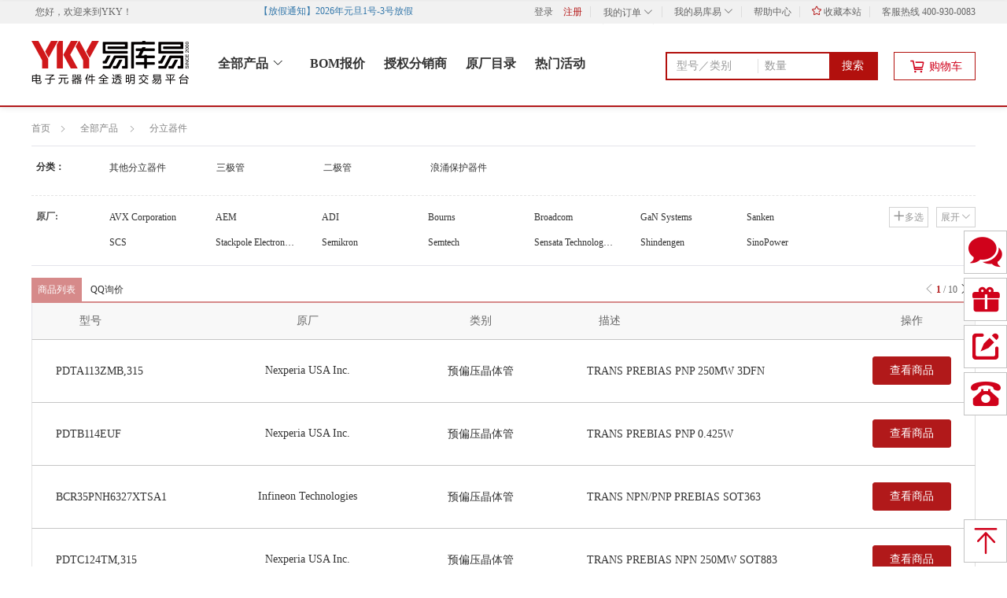

--- FILE ---
content_type: text/html;charset=UTF-8
request_url: https://www.yikuyi.com/search/cate/%EF%BF%BD%EF%BF%BD%EF%BF%BD%EF%BF%BD%EF%BF%BD%EF%BF%BD%EF%BF%BD%EF%BF%BD%EF%BF%BD%EF%BF%BD%EF%BF%BD%EF%BF%BD/48_p1.htm
body_size: 14065
content:
<!DOCTYPE html>
<html><head>
   <meta http-equiv="X-UA-Compatible" content="IE=edge">
   <meta http-equiv="Content-Type" content="text/html; charset=UTF-8">
   <meta charset="UTF-8">
   <title>分立器件_【价格 库存 品牌】 - 易库易</title>
				  <meta name="keywords" content="分立器件,电子元器件,易库易"/>
				  <meta name="description" content="易库易为您提供分立器件价格、库存、交期时间，原厂和供应商品牌，找分立器件，就上易库易电子元器件全透明交易平台，原装正品有保障。"/>
			 <link rel="shortcut icon" href="/favicon.ico"/>
   
 

<meta http-equiv="X-UA-Compatible" content="IE=edge">
<meta name="format-detection" content="telephone=no">
<meta http-equiv="Access-Control-Allow-Origin" content="*">

<link id="dns-prefetch" href="//img0.ykystatic.com,//img1.ykystatic.com"/>
 
<link rel="stylesheet" type="text/css" href="//misc.ykystatic.com/webres/lib/jquery.mCustomScrollbar/2.8.2/jquery.mCustomScrollbar.css?v=260106114717"/>
<link rel="stylesheet" type="text/css" href="/css/common.css?v=260106114717"/>

<!--[if lt IE 9]>
      <script type="text/javascript" src="//cdn.bootcss.com/html5shiv/3.7.2/html5shiv.min.js?v=260106114717"></script>
      <script type="text/javascript" src="//cdn.bootcss.com/respond.js/1.4.2/respond.min.js?v=260106114717"></script>
<![endif]-->

<script type="text/javascript" >
	
var ykyUrl = {
		admin : '//admin.yikuyi.com',
		transaction : '/services-transaction',
		portal :'//www.yikuyi.com',
		pay: '/services-pay',
		payPort: '//pay.yikuyi.com',
		mainPort: '//my.yikuyi.com',
		customerPort: '//home.yikuyi.com/main',
		uploadPort: '//admin.yikuyi.com',
		database: '/services-basedata',
		party: '/services-party',
		product: '/services-product',
		quotation: '/services-quotation',
		cartPort:'/services-transaction',
		login:'https://passport.yikuyi.com',
		customer:'//home.yikuyi.com/main',
		info: '/services-info',
		webres : '//misc.ykystatic.com/webres', 
		_this : ''
};
</script><link rel="stylesheet" type="text/css" href="/css/app/detail.css?v=260106114717"/>
   <link rel="stylesheet" type="text/css" href="/css/common.css?v=260106114717"/>
   <link rel="stylesheet" type="text/css" href="/css/app/inventory_list.css?v=260106114717"/>
   <link rel="stylesheet" type="text/css" href="/css/libs/kkpager_red.css?v=260106114717"/>
   <style type="text/css">
	.quick_view .layui-layer-title{height:36px;line-height:36px;background-color:#f8f8f8 !important;}
	.quick_view .layui-layer-setwin{top:12px;}
 	.first_row td{border-top: 1px solid #DDDDDD;}
 	.brd{ border-right: 1px solid #e4e4e4;}
 	#kkpager_btn_go:hover, .pageBtnWrap a:hover{border: 1px solid #b1191a;}
 	.pageBtnWrap span.curr{background-color: #B1191a;}
 	.up_skin_class .layui-layer-title{height: 30px;}
	.up_skin_class .layui-layer-btn{text-align: center;margin-top: 0px;padding: 0 10px 45px;}
	.up_skin_class .layui-layer-content{height: auto!important;margin-top: 5px;font-size: 16px;color: #333;}
	.up_skin_class .layui-layer-content p{text-align: center;position: relative;margin-left: 10px;}
	body .up_skin_class{margin: auto;background-color: #fff;border: 3px solid #afafaf !important;}
	.cc .prd_link:hover{color:#b1191a;}
	.bread_crumbs{font-size:12px;}
	#show_maker a:hover{
		color:#333!important;
	}
	.go2inquiry a{color:#333;}
	.go2inquiry a:hover{color:#B2100D;}
	.inquiry_tips {
	    background: #fff;
	    border: solid 1px #e4e4ea;
	    position: absolute;
	    top: 30px;
	    right: -30px;
	    width: 380px;
	    text-align: left;
	    padding: 10px;
	    font: 14px/1.14 '思源黑体';
	}
    .go2inquiry .bor_span {
	    display: block;
	    width: 0;
	    height: 0;
	    border-width: 10px;
	    border-style: solid;
	    border-color: transparent transparent #e4e4ea transparent;
	    position: absolute;
	    top: 11px;
	    right: -4px;
	    z-index:99;
	}
	.go2inquiry .bor_span em {
	    display: block;
	    width: 0;
	    height: 0;
	    border-width: 10px;
	    border-style: solid;
	    border-color: transparent transparent #fff transparent;
	    position: absolute;
	    top: -9px;
	    left: -10px;
	}
	.descList{
	    margin-bottom: 3px !important;
	  }
 	.header-prod{
		position: relative;
	  }
  </style>

</head>

<body>





 



<div id="topAdvertisement" class="top_img top_ad rel dn">
	<a class="top-promote" target="_blank">
		<span class="top_img_box"></span>
	</a>
	<span class="top_img_close icon-close-min"><i></i></span>
</div>
<div class="header hd header-prod">
    <div class="topbase">
	      
	      
			<div class="w"> <!-- ovh -->
				<ul class="l f12 ">
					<li class="dt">您好，欢迎来到<a href="/">YKY</a>！</li>
				</ul>
				<ul class="l f12" style="height:30px;">
					<marquee width="350" height="30" behavior="alternate" scrollamount="2" onmouseout="start()" onmouseover="stop()" class="run_nocition">
						<span title="" class="show_nocition"><i class="title_notice" style="color:#3377aa;"></i><a href="javascript:;" target="_blank" class="top_nocition"> </a></span>
					</marquee>
				</ul>
				<ul class="r f12">
					<li class="dt"><a rel="nofollow" href="/login/index.htm">登录</a></li><li><a rel="nofollow" href="//home.yikuyi.com/main/reg.htm?action=enterpriseReg" style="color:#B61D1D;">注册</a></li>
				   <li class="spacer mt8"></li>
				   <li class="my_order not_logged_order">
				   		<div class="order_top">
				   			<a rel="nofollow" href="/login/index.htm"> 我的订单 <i class="icon-down_arrow1 order_hide"></i><i class="icon-down_arrow2 order_show"></i></a>
				   		</div>
			   			<div class="order_box">
			   				<i class="show_up"></i>
			   				<a class="pb10" style="border-bottom: 1px dashed #f1efef;" href="/login/index.htm"> 待支付</a>
			   				<a class="pt10" href="/login/index.htm"> 待收货 </a>
			   			</div>
				   </li>
				   <li class="spacer mt8"></li>
				   <li class="my_yky not_logged_my">
				   		<div class="yky_top">
				   			<a rel="nofollow" href="/login/index.htm"> 我的易库易 <i class="icon-down_arrow1 yky_hide"></i><i class="icon-down_arrow2 yky_show"></i></a>
				   		</div>
				   		<div class="yky_box cc_guest">
				   			<i class="show_up"></i>
				   			<div class="yky_box_main" style="margin:0px;">
				   				<ul>
				   					<li><a href="http://home.yikuyi.com/main/assetcenter/myCoupon.htm">优惠券</a></li>
				   					<em class="dividing_line" style="margin-top:14px;"></em>
				   					<li><a href="http://home.yikuyi.com/main/innermail.htm">我的消息 </a></li>
				   					<li><a href="http://home.yikuyi.com/main/inquiries.htm">询报价</a></li>
				   					<em class="dividing_line" style="margin-top:14px;"></em>
				   					<li><a href="//home.yikuyi.com/main/bom/upload.htm" >BOM</a></li>
				   				</ul>
				   			</div>
			   			</div>
				   </li>
				   <li class="spacer mt8"></li>
				   <li><a rel="nofollow" href="/help/helpIndex.htm"  target="_blank"> 帮助中心</a></li>
				   <li class="spacer mt8"></li>
				   <li><a rel="nofollow" href="javascript:void(0);" onclick="AddFavorite('yikuyi','http://www.yikuyi.com')"><i class="icon-shoucang" style="color:#B61D1D;"></i> 收藏本站</a></li>
				   <li class="spacer mt8"></li>
				   <li >客服热线  400-930-0083</li>
				</ul>
			</div>
		
		
    </div>
	<div style="height:90px;" class="w rel pt12">
		<div class="logo_index">
			<a href="/" class="logo db">
				<img src="/images/static/logo2x.png" alt="易库易" width="200" >
			</a>
		</div>
		<ul class="f16 top_menu" style="height:80px;margin-top:32px;">
		   <li style="margin-left:11px;">
		   		<div class="categorys_dropdown close_dropdown l" id="allCat">
		   			<a class="all_Cat" href="javascript:;">全部产品 <i class="show_open_img"></i></a>
		   		</div>
		   </li>
			<li style="position: relative;" target="header_bor">
				<a target="_blank" class="b red" href="//home.yikuyi.com/main/bom/upload.htm"> BOM报价</a>
				
			</li>
		   <!-- <li class="spacer mt8"></li> -->
		   <li class="ml60"><a class="b " href="/vendor/" target="_blank" id="vendorList"> 授权分销商</a></li>
		   <li class="ml60"><a class="b " href="/brand/"  target="_blank" id="manuList"> 原厂目录</a></li>
		   
		   <li class="ml60"><a class="b" href="/topic/"  target="_blank" id="topic"> 热门活动</a></li>
		  
		</ul>

		
		<div class="header_search">
			<div class="header_search_new" id="hSearch">
				<input type="text" class="header_search_text" noplaceholder="true" value="" id="_condition" maxlength="50" placeholder="型号／类别" />
				<input type="text" class="header_search_number" noplaceholder="true" value="" id="_minQty" maxlength="9" placeholder="数量" data-placeholder="数量" data-setplaceholder="N">
				<i class="header_search_button" onclick="search()">搜索</i>
			</div>
			
			<div class="predictive_box predictive_top dsn">
				<i class="show_up"></i>
			</div>
		</div>
	 
		<div class="settleup_s r">
			<a href="javascript:;">
				<span class="cl_cont db" >
					<i class="icon-cart mr10"></i>
					<span class="text-cart">购物车</span>
				</span>
			</a>
 		  <div class="newGoods" >
	  				<i class="show_up"></i>
 		  			<!-- <i class="triangle-up"></i> -->
 		           <div class="Goods_title ">
						<span class="g3"></span>
					</div>
					<div class="center">
						<ul>
					   <li><div class="defaultimgList"><i class="shop_car_img"></i></div></li>
					   <li style="margin-bottom:40px;">购物车还没有商品,赶紧选购吧  !</li>
						</ul>
					</div>
			</div>
	 </div>
	
	
	</div>
	<input id="pageToken" type="hidden" value="Basic "/>
 </div>

<!-- 分类 -->
<div id="header" class="all_class vh">
	<div id="cateWrap" class="drp_cat rel">
		<i class="show_up"></i>
		<ul id="all_meneu" class="menus">

		</ul>
	</div>
</div>

<script type="text/javascript" >
	var hasLogin = 'false';
</script>
<div class="bread_crumbs w fix" style="margin-bottom:10px;margin-top:15px;">
     <ul>
     	<li>
			<a href="//www.yikuyi.com/" title="易库易" class="bread_alls">首页</a>
		</li>
    	<li>
    		<span class="icon-indicate_rmin"></span>
		   <a class="all_results" href="/product/">全部产品</a>
    	</li>
    	<li id="show_big_class">
			    			<span class="icon-indicate_rmin"></span>
			    			<a href="/search/cate/分立器件/48_p1.htm">分立器件</a>
			    			<input type="hidden" id="category1Id" value="48">
			    		</li>
				   	</ul>
</div>

<div class="fliter_brands supplier_search" style="padding-bottom: 0px;margin-bottom:15px;margin-top:10px;">
    
        <div id="show_sub_list" class="show_class maker_list fix pt20">
				 <div class="maker_tlt rel">
					 <span class="w52 mb10 f12 g3 dib l ml6 b">
					 	分类：
					 </span>
					 <a class="maker_open maker_btn" style="right:0px;">展开<em class="icon-down_arrow1 ml2"></em></a>
					 <a class="maker_close maker_btn dsn" style="right:0px;">收起<em class="icon-down_arrow2 ml2"></em></a>
					 <div class="mk_list rel l" id="subCateListCont" style="width:1020px;margin-left:30px;position:relative;">
						 <ul class="sub_class_list l">
						     <li class=" cc_show_title" data-id="" title="" data-val="">
								          <div class="small_list_title l">
								          	<a href="/search/cate/其他分立器件/796_p1.htm" class="goods_brand">其他分立器件</a>
							          			</div>
								          <div class="small_list_title fake_small_cate l">
								          	<a href="/search/cate/其他分立器件/796_p1.htm" class="goods_brand">其他分立器件</a>
							          			</div>
								          <ul class="show_small_list cc_show_main" style="top:0px">
								              <li>
							                   		<a href="/search/cate/其他分立器件模块/797_p1.htm" class="goods_brand">其他分立器件模块</a>
									          			</li>
								              </ul>						
							          </li>
						          <li class=" cc_show_title" data-id="" title="" data-val="">
								          <div class="small_list_title l">
								          	<a href="/search/cate/三极管/61_p1.htm" class="goods_brand">三极管</a>
							          			</div>
								          <div class="small_list_title fake_small_cate l">
								          	<a href="/search/cate/三极管/61_p1.htm" class="goods_brand">三极管</a>
							          			</div>
								          <ul class="show_small_list cc_show_main" style="top:0px">
								              <li>
							                   		<a href="/search/cate/FETs（场效应管）/1065_p1.htm" class="goods_brand">FETs（场效应管）</a>
									          			</li>
								              <li>
							                   		<a href="/search/cate/IGBT三极管/62_p1.htm" class="goods_brand">IGBT三极管</a>
									          			</li>
								              <li>
							                   		<a href="/search/cate/IGBT模块/63_p1.htm" class="goods_brand">IGBT模块</a>
									          			</li>
								              <li>
							                   		<a href="/search/cate/JFET三极管/64_p1.htm" class="goods_brand">JFET三极管</a>
									          			</li>
								              <li>
							                   		<a href="/search/cate/MOSFET三极管/65_p1.htm" class="goods_brand">MOSFET三极管</a>
									          			</li>
								              <li>
							                   		<a href="/search/cate/射频MOSFET%252FJFET/66_p1.htm" class="goods_brand">射频MOSFET/JFET</a>
									          			</li>
								              <li>
							                   		<a href="/search/cate/RF晶体管/67_p1.htm" class="goods_brand">RF晶体管</a>
									          			</li>
								              <li>
							                   		<a href="/search/cate/功率驱动模块/68_p1.htm" class="goods_brand">功率驱动模块</a>
									          			</li>
								              <li>
							                   		<a href="/search/cate/晶体管/69_p1.htm" class="goods_brand">晶体管</a>
									          			</li>
								              <li>
							                   		<a href="/search/cate/预偏压晶体管/70_p1.htm" class="goods_brand">预偏压晶体管</a>
									          			</li>
								              <li>
							                   		<a href="/search/cate/晶闸管-DIAC%252FSIDAC/71_p1.htm" class="goods_brand">晶闸管-DIAC/SIDAC</a>
									          			</li>
								              <li>
							                   		<a href="/search/cate/可编程单结晶体管/72_p1.htm" class="goods_brand">可编程单结晶体管</a>
									          			</li>
								              <li>
							                   		<a href="/search/cate/可控硅/73_p1.htm" class="goods_brand">可控硅</a>
									          			</li>
								              <li>
							                   		<a href="/search/cate/可控硅模块/74_p1.htm" class="goods_brand">可控硅模块</a>
									          			</li>
								              <li>
							                   		<a href="/search/cate/双向可控硅/75_p1.htm" class="goods_brand">双向可控硅</a>
									          			</li>
								              <li>
							                   		<a href="/search/cate/专用晶体管/76_p1.htm" class="goods_brand">专用晶体管</a>
									          			</li>
								              </ul>						
							          </li>
						          <li class=" cc_show_title" data-id="" title="" data-val="">
								          <div class="small_list_title l">
								          	<a href="/search/cate/二极管/49_p1.htm" class="goods_brand">二极管</a>
							          			</div>
								          <div class="small_list_title fake_small_cate l">
								          	<a href="/search/cate/二极管/49_p1.htm" class="goods_brand">二极管</a>
							          			</div>
								          <ul class="show_small_list cc_show_main" style="top:0px">
								              <li>
							                   		<a href="/search/cate/肖特基二极管/1049_p1.htm" class="goods_brand">肖特基二极管</a>
									          			</li>
								              <li>
							                   		<a href="/search/cate/开关二极管/1074_p1.htm" class="goods_brand">开关二极管</a>
									          			</li>
								              <li>
							                   		<a href="/search/cate/快恢复二极管/1076_p1.htm" class="goods_brand">快恢复二极管</a>
									          			</li>
								              <li>
							                   		<a href="/search/cate/稳压二极管/1078_p1.htm" class="goods_brand">稳压二极管</a>
									          			</li>
								              <li>
							                   		<a href="/search/cate/RF二极管/50_p1.htm" class="goods_brand">RF二极管</a>
									          			</li>
								              <li>
							                   		<a href="/search/cate/变容二极管/51_p1.htm" class="goods_brand">变容二极管</a>
									          			</li>
								              <li>
							                   		<a href="/search/cate/齐纳二极管/53_p1.htm" class="goods_brand">齐纳二极管</a>
									          			</li>
								              <li>
							                   		<a href="/search/cate/桥式整流器/54_p1.htm" class="goods_brand">桥式整流器</a>
									          			</li>
								              <li>
							                   		<a href="/search/cate/整流二极管/55_p1.htm" class="goods_brand">整流二极管</a>
									          			</li>
								              </ul>						
							          </li>
						          <li class=" cc_show_title" data-id="" title="" data-val="">
								          <div class="small_list_title l">
								          	<a href="/search/cate/浪涌保护器件/56_p1.htm" class="goods_brand">浪涌保护器件</a>
							          			</div>
								          <div class="small_list_title fake_small_cate l">
								          	<a href="/search/cate/浪涌保护器件/56_p1.htm" class="goods_brand">浪涌保护器件</a>
							          			</div>
								          <ul class="show_small_list cc_show_main" style="top:0px">
								              <li>
							                   		<a href="/search/cate/TVS二极管/57_p1.htm" class="goods_brand">TVS二极管</a>
									          			</li>
								              <li>
							                   		<a href="/search/cate/TVS混合技术/58_p1.htm" class="goods_brand">TVS混合技术</a>
									          			</li>
								              <li>
							                   		<a href="/search/cate/变阻器/59_p1.htm" class="goods_brand">变阻器</a>
									          			</li>
								              <li>
							                   		<a href="/search/cate/浪涌抑制晶闸管/60_p1.htm" class="goods_brand">浪涌抑制晶闸管</a>
									          			</li>
								              </ul>						
							          </li>
						          </ul>
					 </div>
				 </div>
			 </div>
	     <div id="show_small_list" class="show_class maker_list fix mb20 dsn pt20">
			 <div class="maker_tlt rel">
				 <span class="w52 mb10 f12 g3 dib l ml6 b">
					 分类：
				 </span>
				 <a class="maker_open maker_btn" style="right:0px;">展开<em class="icon-down_arrow1 ml2"></em></a>
				 <a class="maker_close maker_btn dsn" style="right:0px;">收起<em class="icon-down_arrow2 ml2"></em></a>
				 <div class="mk_list rel l" style="width:1010px;margin-left:40px;">
					 <div class="brd_list">
					    <a href="/search/cate/其他分立器件模块/797_p1.htm" class="goods_brand">其他分立器件模块</a>
					          			<a href="/search/cate/FETs（场效应管）/1065_p1.htm" class="goods_brand">FETs（场效应管）</a>
					          			<a href="/search/cate/IGBT三极管/62_p1.htm" class="goods_brand">IGBT三极管</a>
					          			<a href="/search/cate/IGBT模块/63_p1.htm" class="goods_brand">IGBT模块</a>
					          			<a href="/search/cate/JFET三极管/64_p1.htm" class="goods_brand">JFET三极管</a>
					          			<a href="/search/cate/MOSFET三极管/65_p1.htm" class="goods_brand">MOSFET三极管</a>
					          			<a href="/search/cate/射频MOSFET%252FJFET/66_p1.htm" class="goods_brand">射频MOSFET/JFET</a>
					          			<a href="/search/cate/RF晶体管/67_p1.htm" class="goods_brand">RF晶体管</a>
					          			<a href="/search/cate/功率驱动模块/68_p1.htm" class="goods_brand">功率驱动模块</a>
					          			<a href="/search/cate/晶体管/69_p1.htm" class="goods_brand">晶体管</a>
					          			<a href="/search/cate/预偏压晶体管/70_p1.htm" class="goods_brand">预偏压晶体管</a>
					          			<a href="/search/cate/晶闸管-DIAC%252FSIDAC/71_p1.htm" class="goods_brand">晶闸管-DIAC/SIDAC</a>
					          			<a href="/search/cate/可编程单结晶体管/72_p1.htm" class="goods_brand">可编程单结晶体管</a>
					          			<a href="/search/cate/可控硅/73_p1.htm" class="goods_brand">可控硅</a>
					          			<a href="/search/cate/可控硅模块/74_p1.htm" class="goods_brand">可控硅模块</a>
					          			<a href="/search/cate/双向可控硅/75_p1.htm" class="goods_brand">双向可控硅</a>
					          			<a href="/search/cate/专用晶体管/76_p1.htm" class="goods_brand">专用晶体管</a>
					          			<a href="/search/cate/肖特基二极管/1049_p1.htm" class="goods_brand">肖特基二极管</a>
					          			<a href="/search/cate/开关二极管/1074_p1.htm" class="goods_brand">开关二极管</a>
					          			<a href="/search/cate/快恢复二极管/1076_p1.htm" class="goods_brand">快恢复二极管</a>
					          			<a href="/search/cate/稳压二极管/1078_p1.htm" class="goods_brand">稳压二极管</a>
					          			<a href="/search/cate/RF二极管/50_p1.htm" class="goods_brand">RF二极管</a>
					          			<a href="/search/cate/变容二极管/51_p1.htm" class="goods_brand">变容二极管</a>
					          			<a href="/search/cate/齐纳二极管/53_p1.htm" class="goods_brand">齐纳二极管</a>
					          			<a href="/search/cate/桥式整流器/54_p1.htm" class="goods_brand">桥式整流器</a>
					          			<a href="/search/cate/整流二极管/55_p1.htm" class="goods_brand">整流二极管</a>
					          			<a href="/search/cate/TVS二极管/57_p1.htm" class="goods_brand">TVS二极管</a>
					          			<a href="/search/cate/TVS混合技术/58_p1.htm" class="goods_brand">TVS混合技术</a>
					          			<a href="/search/cate/变阻器/59_p1.htm" class="goods_brand">变阻器</a>
					          			<a href="/search/cate/浪涌抑制晶闸管/60_p1.htm" class="goods_brand">浪涌抑制晶闸管</a>
					          			</div>
				 </div>
			 </div>
		 </div>
		 <div id="clear_br" class="cc_clear"></div>
	
	<div id="cc_maker_list" class="maker_list fix mb20 mt20">
		<div class="maker_tlt rel">
			<span class="w52 mb10 f12 g4f dib l ml6 b">原厂:</span>
			<a class="maker_open maker_btn" style="right:0px;">展开<em class="icon-down_arrow1 ml2"></em></a>
			<a class="maker_close maker_btn dsn" style="right:0px;">收起<em class="icon-down_arrow2 ml2"></em></a>
			<a class="maker_choice maker_btn flag_cc" style="right:60px;"><em class="icon-plus bold mr2"></em>多选</a>
			<div class="mk_list rel l" style="width:1010px;margin-left:40px;">
				<div class="show_search_num mb20 dsn" id="brandInitialList">
					<a id="brand_all" data-initial_brand="Brand" onmouseover="manufacturerShowAll()">全部</a>
					</div>
				<div class="brd_list">
					<div class="show_more_maker" data-initial="A">
						    	<div class="choose_more_maker dsn">
						    		<input class="check_select" id="brand_125" name="" type="checkbox">
									<label for="brand_125" class="checkbox_radio"><em class="tick"></em></label>
						    	</div>
						    	<a href="javascript:void(0);" class="goods_brand" data-id="brand_125" title="AVX Corporation" data-val="125"> AVX Corporation<em></em></a>
						    </div>
				 		<div class="show_more_maker" data-initial="A">
						    	<div class="choose_more_maker dsn">
						    		<input class="check_select" id="brand_1388" name="" type="checkbox">
									<label for="brand_1388" class="checkbox_radio"><em class="tick"></em></label>
						    	</div>
						    	<a href="javascript:void(0);" class="goods_brand" data-id="brand_1388" title="AEM" data-val="1388"> AEM<em></em></a>
						    </div>
				 		<div class="show_more_maker" data-initial="A">
						    	<div class="choose_more_maker dsn">
						    		<input class="check_select" id="brand_18" name="" type="checkbox">
									<label for="brand_18" class="checkbox_radio"><em class="tick"></em></label>
						    	</div>
						    	<a href="javascript:void(0);" class="goods_brand" data-id="brand_18" title="ADI" data-val="18"> ADI<em></em></a>
						    </div>
				 		<div class="show_more_maker" data-initial="B">
						    	<div class="choose_more_maker dsn">
						    		<input class="check_select" id="brand_162" name="" type="checkbox">
									<label for="brand_162" class="checkbox_radio"><em class="tick"></em></label>
						    	</div>
						    	<a href="javascript:void(0);" class="goods_brand" data-id="brand_162" title="Bourns" data-val="162"> Bourns<em></em></a>
						    </div>
				 		<div class="show_more_maker" data-initial="B">
						    	<div class="choose_more_maker dsn">
						    		<input class="check_select" id="brand_170" name="" type="checkbox">
									<label for="brand_170" class="checkbox_radio"><em class="tick"></em></label>
						    	</div>
						    	<a href="javascript:void(0);" class="goods_brand" data-id="brand_170" title="Broadcom" data-val="170"> Broadcom<em></em></a>
						    </div>
				 		<div class="show_more_maker" data-initial="G">
						    	<div class="choose_more_maker dsn">
						    		<input class="check_select" id="brand_1870" name="" type="checkbox">
									<label for="brand_1870" class="checkbox_radio"><em class="tick"></em></label>
						    	</div>
						    	<a href="javascript:void(0);" class="goods_brand" data-id="brand_1870" title="GaN Systems" data-val="1870"> GaN Systems<em></em></a>
						    </div>
				 		<div class="show_more_maker" data-initial="S">
						    	<div class="choose_more_maker dsn">
						    		<input class="check_select" id="brand_1005" name="" type="checkbox">
									<label for="brand_1005" class="checkbox_radio"><em class="tick"></em></label>
						    	</div>
						    	<a href="javascript:void(0);" class="goods_brand" data-id="brand_1005" title="Sanken" data-val="1005"> Sanken<em></em></a>
						    </div>
				 		<div class="show_more_maker" data-initial="S">
						    	<div class="choose_more_maker dsn">
						    		<input class="check_select" id="brand_1017" name="" type="checkbox">
									<label for="brand_1017" class="checkbox_radio"><em class="tick"></em></label>
						    	</div>
						    	<a href="javascript:void(0);" class="goods_brand" data-id="brand_1017" title="SCS" data-val="1017"> SCS<em></em></a>
						    </div>
				 		<div class="show_more_maker" data-initial="S">
						    	<div class="choose_more_maker dsn">
						    		<input class="check_select" id="brand_1022" name="" type="checkbox">
									<label for="brand_1022" class="checkbox_radio"><em class="tick"></em></label>
						    	</div>
						    	<a href="javascript:void(0);" class="goods_brand" data-id="brand_1022" title="Stackpole Electronics Inc." data-val="1022"> Stackpole Electronics Inc.<em></em></a>
						    </div>
				 		<div class="show_more_maker" data-initial="S">
						    	<div class="choose_more_maker dsn">
						    		<input class="check_select" id="brand_1026" name="" type="checkbox">
									<label for="brand_1026" class="checkbox_radio"><em class="tick"></em></label>
						    	</div>
						    	<a href="javascript:void(0);" class="goods_brand" data-id="brand_1026" title="Semikron" data-val="1026"> Semikron<em></em></a>
						    </div>
				 		<div class="show_more_maker" data-initial="S">
						    	<div class="choose_more_maker dsn">
						    		<input class="check_select" id="brand_1027" name="" type="checkbox">
									<label for="brand_1027" class="checkbox_radio"><em class="tick"></em></label>
						    	</div>
						    	<a href="javascript:void(0);" class="goods_brand" data-id="brand_1027" title="Semtech" data-val="1027"> Semtech<em></em></a>
						    </div>
				 		<div class="show_more_maker" data-initial="S">
						    	<div class="choose_more_maker dsn">
						    		<input class="check_select" id="brand_1030" name="" type="checkbox">
									<label for="brand_1030" class="checkbox_radio"><em class="tick"></em></label>
						    	</div>
						    	<a href="javascript:void(0);" class="goods_brand" data-id="brand_1030" title="Sensata Technologies" data-val="1030"> Sensata Technologies<em></em></a>
						    </div>
				 		<div class="show_more_maker" data-initial="S">
						    	<div class="choose_more_maker dsn">
						    		<input class="check_select" id="brand_1044" name="" type="checkbox">
									<label for="brand_1044" class="checkbox_radio"><em class="tick"></em></label>
						    	</div>
						    	<a href="javascript:void(0);" class="goods_brand" data-id="brand_1044" title="Shindengen" data-val="1044"> Shindengen<em></em></a>
						    </div>
				 		<div class="show_more_maker" data-initial="S">
						    	<div class="choose_more_maker dsn">
						    		<input class="check_select" id="brand_1062" name="" type="checkbox">
									<label for="brand_1062" class="checkbox_radio"><em class="tick"></em></label>
						    	</div>
						    	<a href="javascript:void(0);" class="goods_brand" data-id="brand_1062" title="SinoPower" data-val="1062"> SinoPower<em></em></a>
						    </div>
				 		<div class="show_more_maker" data-initial="S">
						    	<div class="choose_more_maker dsn">
						    		<input class="check_select" id="brand_1071" name="" type="checkbox">
									<label for="brand_1071" class="checkbox_radio"><em class="tick"></em></label>
						    	</div>
						    	<a href="javascript:void(0);" class="goods_brand" data-id="brand_1071" title="Skyworks Solutions Inc." data-val="1071"> Skyworks Solutions Inc.<em></em></a>
						    </div>
				 		<div class="show_more_maker" data-initial="S">
						    	<div class="choose_more_maker dsn">
						    		<input class="check_select" id="brand_1102" name="" type="checkbox">
									<label for="brand_1102" class="checkbox_radio"><em class="tick"></em></label>
						    	</div>
						    	<a href="javascript:void(0);" class="goods_brand" data-id="brand_1102" title="STMicroelectronics" data-val="1102"> STMicroelectronics<em></em></a>
						    </div>
				 		<div class="show_more_maker" data-initial="T">
						    	<div class="choose_more_maker dsn">
						    		<input class="check_select" id="brand_1146" name="" type="checkbox">
									<label for="brand_1146" class="checkbox_radio"><em class="tick"></em></label>
						    	</div>
						    	<a href="javascript:void(0);" class="goods_brand" data-id="brand_1146" title="Taiyo Yuden" data-val="1146"> Taiyo Yuden<em></em></a>
						    </div>
				 		<div class="show_more_maker" data-initial="T">
						    	<div class="choose_more_maker dsn">
						    		<input class="check_select" id="brand_1157" name="" type="checkbox">
									<label for="brand_1157" class="checkbox_radio"><em class="tick"></em></label>
						    	</div>
						    	<a href="javascript:void(0);" class="goods_brand" data-id="brand_1157" title="TE Connectivity" data-val="1157"> TE Connectivity<em></em></a>
						    </div>
				 		<div class="show_more_maker" data-initial="T">
						    	<div class="choose_more_maker dsn">
						    		<input class="check_select" id="brand_1176" name="" type="checkbox">
									<label for="brand_1176" class="checkbox_radio"><em class="tick"></em></label>
						    	</div>
						    	<a href="javascript:void(0);" class="goods_brand" data-id="brand_1176" title="Texas Instruments" data-val="1176"> Texas Instruments<em></em></a>
						    </div>
				 		<div class="show_more_maker" data-initial="T">
						    	<div class="choose_more_maker dsn">
						    		<input class="check_select" id="brand_1186" name="" type="checkbox">
									<label for="brand_1186" class="checkbox_radio"><em class="tick"></em></label>
						    	</div>
						    	<a href="javascript:void(0);" class="goods_brand" data-id="brand_1186" title="Torex Semiconductor Ltd" data-val="1186"> Torex Semiconductor Ltd<em></em></a>
						    </div>
				 		<div class="show_more_maker" data-initial="T">
						    	<div class="choose_more_maker dsn">
						    		<input class="check_select" id="brand_1187" name="" type="checkbox">
									<label for="brand_1187" class="checkbox_radio"><em class="tick"></em></label>
						    	</div>
						    	<a href="javascript:void(0);" class="goods_brand" data-id="brand_1187" title="Toshiba" data-val="1187"> Toshiba<em></em></a>
						    </div>
				 		<div class="show_more_maker" data-initial="T">
						    	<div class="choose_more_maker dsn">
						    		<input class="check_select" id="brand_1206" name="" type="checkbox">
									<label for="brand_1206" class="checkbox_radio"><em class="tick"></em></label>
						    	</div>
						    	<a href="javascript:void(0);" class="goods_brand" data-id="brand_1206" title="TT Electronics" data-val="1206"> TT Electronics<em></em></a>
						    </div>
				 		<div class="show_more_maker" data-initial="T">
						    	<div class="choose_more_maker dsn">
						    		<input class="check_select" id="brand_146" name="" type="checkbox">
									<label for="brand_146" class="checkbox_radio"><em class="tick"></em></label>
						    	</div>
						    	<a href="javascript:void(0);" class="goods_brand" data-id="brand_146" title="TT Electronics/BI" data-val="146"> TT Electronics/BI<em></em></a>
						    </div>
				 		<div class="show_more_maker" data-initial="U">
						    	<div class="choose_more_maker dsn">
						    		<input class="check_select" id="brand_1225" name="" type="checkbox">
									<label for="brand_1225" class="checkbox_radio"><em class="tick"></em></label>
						    	</div>
						    	<a href="javascript:void(0);" class="goods_brand" data-id="brand_1225" title="United Chemi-Con" data-val="1225"> United Chemi-Con<em></em></a>
						    </div>
				 		<div class="show_more_maker" data-initial="V">
						    	<div class="choose_more_maker dsn">
						    		<input class="check_select" id="brand_1238" name="" type="checkbox">
									<label for="brand_1238" class="checkbox_radio"><em class="tick"></em></label>
						    	</div>
						    	<a href="javascript:void(0);" class="goods_brand" data-id="brand_1238" title="Vicor Corporation" data-val="1238"> Vicor Corporation<em></em></a>
						    </div>
				 		<div class="show_more_maker" data-initial="V">
						    	<div class="choose_more_maker dsn">
						    		<input class="check_select" id="brand_1242" name="" type="checkbox">
									<label for="brand_1242" class="checkbox_radio"><em class="tick"></em></label>
						    	</div>
						    	<a href="javascript:void(0);" class="goods_brand" data-id="brand_1242" title="Vishay" data-val="1242"> Vishay<em></em></a>
						    </div>
				 		<div class="show_more_maker" data-initial="W">
						    	<div class="choose_more_maker dsn">
						    		<input class="check_select" id="brand_1261" name="" type="checkbox">
									<label for="brand_1261" class="checkbox_radio"><em class="tick"></em></label>
						    	</div>
						    	<a href="javascript:void(0);" class="goods_brand" data-id="brand_1261" title="WeEn Semiconductors" data-val="1261"> WeEn Semiconductors<em></em></a>
						    </div>
				 		<div class="show_more_maker" data-initial="W">
						    	<div class="choose_more_maker dsn">
						    		<input class="check_select" id="brand_1263" name="" type="checkbox">
									<label for="brand_1263" class="checkbox_radio"><em class="tick"></em></label>
						    	</div>
						    	<a href="javascript:void(0);" class="goods_brand" data-id="brand_1263" title="Weidmuller" data-val="1263"> Weidmuller<em></em></a>
						    </div>
				 		<div class="show_more_maker" data-initial="W">
						    	<div class="choose_more_maker dsn">
						    		<input class="check_select" id="brand_1287" name="" type="checkbox">
									<label for="brand_1287" class="checkbox_radio"><em class="tick"></em></label>
						    	</div>
						    	<a href="javascript:void(0);" class="goods_brand" data-id="brand_1287" title="Wurth Electronics Inc." data-val="1287"> Wurth Electronics Inc.<em></em></a>
						    </div>
				 		<div class="show_more_maker" data-initial="Y">
						    	<div class="choose_more_maker dsn">
						    		<input class="check_select" id="brand_1296" name="" type="checkbox">
									<label for="brand_1296" class="checkbox_radio"><em class="tick"></em></label>
						    	</div>
						    	<a href="javascript:void(0);" class="goods_brand" data-id="brand_1296" title="YAGEO" data-val="1296"> YAGEO<em></em></a>
						    </div>
				 		</div>
				<div class="show_maker_btn dsn">
					<div class="maker_operate_btn">
						<a href="javascript:void(0);" class="maker_btn_sure">确定</a>
						<a href="javascript:void(0);" class="maker_btn_cancel ml20">取消</a>
					</div>
				</div>
			</div>
		</div>			
	</div>
	</div>
<div class="float_top" >
	<div class="w">
		<ul class="screen_box">
			<li  title="默认排序" onclick="changeSort();" class="b_c" >默认</li>
			<li onclick="changeSort('stock','desc');"   title="库存由高到低">库存<i class="icon-down ml5"></i></li>						
			</ul>
		<div class="choose_screen">

			<input class="check_select" id="showHasStore" name="showHasStore" type="checkbox" onclick="javascript:selectIsQtyInfo('showHasStore');" >

			<label for="showHasStore" class="checkbox_radio"><em class="tick"></em></label>
			<label class="ml25 hand" for="showHasStore">仅显示有库存</label>
		</div>
	
		<div class="search_box" id="tSearch">
			<div class="select_way">
				<div class="select_text">
					<div>
						<span class="select_name" data-id="1">库存</span>
					</div>
				</div>
				<i></i>
			</div>
			<input type="text" class="search_text" id="top_condition" value="" autocomplete="off">
			<button class="button_search rel"><i></i>搜索</button>
			<a href="javascript:;" class="icon-uniE93E del_btn_search"></a>
			<!-- 搜索联想词显示框 -->
			<div class="predictive_box dsn">
				<i class="show_up"></i>
			</div>
		</div>
		
	</div>
</div>
<!-- 推荐词显示  start -->
<div class="w show-recommend dn">
	<span>你是不是想找：</span>

</div>
<!-- 推荐词显示  end -->

<input type="hidden" id="secondQuery" value="">
<div class="s_list spu_list">
		<div class="s_condition">
			<div class="stock_l" >
				<ul> 
					<li class="b_c">商品列表</li>
					<li class="btn_qq openFirmQQ">QQ询价</li>											
				</ul>
			</div>
			<div class="stock_r"> 
				<span class="icon-indicate_1 g9"></span> <span class="fp-texts">
					<b class="b1" style="margin-left:0px;">1</b>
					<em> / </em>
					<i>10</i>
				</span>
				
				<span class="icon-indicate_r g3 poi" onclick="goBack('2',1)"></span> </div>
		</div>
		<table class="stockList" cellspacing="0" cellpadding="0">
			<tr class="s_title">
				<th class="g_info">型号</th>
				<th class="g_mfr">原厂</th>
				<th class="g_cate">类别</th>
				<th class="g_desc tl">描述</th>
				<th class="s_w brd" style="width:160px;">操作</th> 
			</tr>
             <tr class="cc">
				<td class="td_info">
					<div class="over_tw" title="PDTA113ZMB,315">
					   <a href="/search/inventory/kw/PDTA113ZMB%2C315.htm" target="_blank">PDTA113ZMB,315</a>
					</div>
				</td>
				<td class="td_original">
					<div title="Nexperia USA Inc." class="md10">
						<a href="/brand/2819.htm" target="_blank" title="Nexperia USA Inc.">
						 					Nexperia USA Inc.</a>
						            </div>
				</td>
				<td class="td_cate">
					<div title="预偏压晶体管">
					   预偏压晶体管</div>
				</td>
				<td class="td_desc">
					<div class="over_tw" title="TRANS PREBIAS PNP 250MW 3DFN">
					   TRANS PREBIAS PNP 250MW 3DFN</div>
				</td>
				
				<td class="brd">
					<div>
				       	<a class="s_detail ga_detail mt10" href="/search/inventory/kw/PDTA113ZMB%2C315.htm?manufacturer=2819" target="_blank">查看商品</a> 																									
					</div>
				</td> 
			</tr>
              <tr class="cc">
				<td class="td_info">
					<div class="over_tw" title="PDTB114EUF">
					   <a href="/search/inventory/kw/PDTB114EUF.htm" target="_blank">PDTB114EUF</a>
					</div>
				</td>
				<td class="td_original">
					<div title="Nexperia USA Inc." class="md10">
						<a href="/brand/2819.htm" target="_blank" title="Nexperia USA Inc.">
						 					Nexperia USA Inc.</a>
						            </div>
				</td>
				<td class="td_cate">
					<div title="预偏压晶体管">
					   预偏压晶体管</div>
				</td>
				<td class="td_desc">
					<div class="over_tw" title="TRANS PREBIAS PNP 0.425W">
					   TRANS PREBIAS PNP 0.425W</div>
				</td>
				
				<td class="brd">
					<div>
				       	<a class="s_detail ga_detail mt10" href="/search/inventory/kw/PDTB114EUF.htm?manufacturer=2819" target="_blank">查看商品</a> 																									
					</div>
				</td> 
			</tr>
              <tr class="cc">
				<td class="td_info">
					<div class="over_tw" title="BCR35PNH6327XTSA1">
					   <a href="/search/inventory/kw/BCR35PNH6327XTSA1.htm" target="_blank">BCR35PNH6327XTSA1</a>
					</div>
				</td>
				<td class="td_original">
					<div title="Infineon Technologies" class="md10">
						<a href="/brand/553.htm" target="_blank" title="Infineon Technologies">
						 					Infineon Technologies</a>
						            </div>
				</td>
				<td class="td_cate">
					<div title="预偏压晶体管">
					   预偏压晶体管</div>
				</td>
				<td class="td_desc">
					<div class="over_tw" title="TRANS NPN/PNP PREBIAS SOT363">
					   TRANS NPN/PNP PREBIAS SOT363</div>
				</td>
				
				<td class="brd">
					<div>
				       	<a class="s_detail ga_detail mt10" href="/search/inventory/kw/BCR35PNH6327XTSA1.htm?manufacturer=553" target="_blank">查看商品</a> 																									
					</div>
				</td> 
			</tr>
              <tr class="cc">
				<td class="td_info">
					<div class="over_tw" title="PDTC124TM,315">
					   <a href="/search/inventory/kw/PDTC124TM%2C315.htm" target="_blank">PDTC124TM,315</a>
					</div>
				</td>
				<td class="td_original">
					<div title="Nexperia USA Inc." class="md10">
						<a href="/brand/2819.htm" target="_blank" title="Nexperia USA Inc.">
						 					Nexperia USA Inc.</a>
						            </div>
				</td>
				<td class="td_cate">
					<div title="预偏压晶体管">
					   预偏压晶体管</div>
				</td>
				<td class="td_desc">
					<div class="over_tw" title="TRANS PREBIAS NPN 250MW SOT883">
					   TRANS PREBIAS NPN 250MW SOT883</div>
				</td>
				
				<td class="brd">
					<div>
				       	<a class="s_detail ga_detail mt10" href="/search/inventory/kw/PDTC124TM%2C315.htm?manufacturer=2819" target="_blank">查看商品</a> 																									
					</div>
				</td> 
			</tr>
              <tr class="cc">
				<td class="td_info">
					<div class="over_tw" title="PDTA115TM,315">
					   <a href="/search/inventory/kw/PDTA115TM%2C315.htm" target="_blank">PDTA115TM,315</a>
					</div>
				</td>
				<td class="td_original">
					<div title="Nexperia USA Inc." class="md10">
						<a href="/brand/2819.htm" target="_blank" title="Nexperia USA Inc.">
						 					Nexperia USA Inc.</a>
						            </div>
				</td>
				<td class="td_cate">
					<div title="预偏压晶体管">
					   预偏压晶体管</div>
				</td>
				<td class="td_desc">
					<div class="over_tw" title="TRANS PNP W/RES 50V SOT-883">
					   TRANS PNP W/RES 50V SOT-883</div>
				</td>
				
				<td class="brd">
					<div>
				       	<a class="s_detail ga_detail mt10" href="/search/inventory/kw/PDTA115TM%2C315.htm?manufacturer=2819" target="_blank">查看商品</a> 																									
					</div>
				</td> 
			</tr>
              <tr class="cc">
				<td class="td_info">
					<div class="over_tw" title="FJX3014RTF">
					   <a href="/search/inventory/kw/FJX3014RTF.htm" target="_blank">FJX3014RTF</a>
					</div>
				</td>
				<td class="td_original">
					<div title="ON Semiconductor" class="md10">
						<a href="/brand/845.htm" target="_blank" title="ON Semiconductor">
						 					ON Semiconductor</a>
						            </div>
				</td>
				<td class="td_cate">
					<div title="预偏压晶体管">
					   预偏压晶体管</div>
				</td>
				<td class="td_desc">
					<div class="over_tw" title="TRANS PREBIAS NPN 200MW SOT323">
					   TRANS PREBIAS NPN 200MW SOT323</div>
				</td>
				
				<td class="brd">
					<div>
				       	<a class="s_detail ga_detail mt10" href="/search/inventory/kw/FJX3014RTF.htm?manufacturer=845" target="_blank">查看商品</a> 																									
					</div>
				</td> 
			</tr>
              <tr class="cc">
				<td class="td_info">
					<div class="over_tw" title="PBLS2004D,115">
					   <a href="/search/inventory/kw/PBLS2004D%2C115.htm" target="_blank">PBLS2004D,115</a>
					</div>
				</td>
				<td class="td_original">
					<div title="Nexperia USA Inc." class="md10">
						<a href="/brand/2819.htm" target="_blank" title="Nexperia USA Inc.">
						 					Nexperia USA Inc.</a>
						            </div>
				</td>
				<td class="td_cate">
					<div title="预偏压晶体管">
					   预偏压晶体管</div>
				</td>
				<td class="td_desc">
					<div class="over_tw" title="TRANS NPN PREBIAS/PNP 0.6W 6TSOP">
					   TRANS NPN PREBIAS/PNP 0.6W 6TSOP</div>
				</td>
				
				<td class="brd">
					<div>
				       	<a class="s_detail ga_detail mt10" href="/search/inventory/kw/PBLS2004D%2C115.htm?manufacturer=2819" target="_blank">查看商品</a> 																									
					</div>
				</td> 
			</tr>
              <tr class="cc">
				<td class="td_info">
					<div class="over_tw" title="PDTC114TMB,315">
					   <a href="/search/inventory/kw/PDTC114TMB%2C315.htm" target="_blank">PDTC114TMB,315</a>
					</div>
				</td>
				<td class="td_original">
					<div title="Nexperia USA Inc." class="md10">
						<a href="/brand/2819.htm" target="_blank" title="Nexperia USA Inc.">
						 					Nexperia USA Inc.</a>
						            </div>
				</td>
				<td class="td_cate">
					<div title="预偏压晶体管">
					   预偏压晶体管</div>
				</td>
				<td class="td_desc">
					<div class="over_tw" title="TRANS PREBIAS NPN 250MW 3DFN">
					   TRANS PREBIAS NPN 250MW 3DFN</div>
				</td>
				
				<td class="brd">
					<div>
				       	<a class="s_detail ga_detail mt10" href="/search/inventory/kw/PDTC114TMB%2C315.htm?manufacturer=2819" target="_blank">查看商品</a> 																									
					</div>
				</td> 
			</tr>
              <tr class="cc">
				<td class="td_info">
					<div class="over_tw" title="BCR129E6327HTSA1">
					   <a href="/search/inventory/kw/BCR129E6327HTSA1.htm" target="_blank">BCR129E6327HTSA1</a>
					</div>
				</td>
				<td class="td_original">
					<div title="Infineon Technologies" class="md10">
						<a href="/brand/553.htm" target="_blank" title="Infineon Technologies">
						 					Infineon Technologies</a>
						            </div>
				</td>
				<td class="td_cate">
					<div title="预偏压晶体管">
					   预偏压晶体管</div>
				</td>
				<td class="td_desc">
					<div class="over_tw" title="TRANS PREBIAS NPN 200MW SOT23-3">
					   TRANS PREBIAS NPN 200MW SOT23-3</div>
				</td>
				
				<td class="brd">
					<div>
				       	<a class="s_detail ga_detail mt10" href="/search/inventory/kw/BCR129E6327HTSA1.htm?manufacturer=553" target="_blank">查看商品</a> 																									
					</div>
				</td> 
			</tr>
              <tr class="cc">
				<td class="td_info">
					<div class="over_tw" title="PDTA123JQAZ">
					   <a href="/search/inventory/kw/PDTA123JQAZ.htm" target="_blank">PDTA123JQAZ</a>
					</div>
				</td>
				<td class="td_original">
					<div title="Nexperia USA Inc." class="md10">
						<a href="/brand/2819.htm" target="_blank" title="Nexperia USA Inc.">
						 					Nexperia USA Inc.</a>
						            </div>
				</td>
				<td class="td_cate">
					<div title="预偏压晶体管">
					   预偏压晶体管</div>
				</td>
				<td class="td_desc">
					<div class="over_tw" title="TRANS PREBIAS PNP 3DFN">
					   TRANS PREBIAS PNP 3DFN</div>
				</td>
				
				<td class="brd">
					<div>
				       	<a class="s_detail ga_detail mt10" href="/search/inventory/kw/PDTA123JQAZ.htm?manufacturer=2819" target="_blank">查看商品</a> 																									
					</div>
				</td> 
			</tr>
              <tr class="cc">
				<td class="td_info">
					<div class="over_tw" title="BCR192WH6327XTSA1">
					   <a href="/search/inventory/kw/BCR192WH6327XTSA1.htm" target="_blank">BCR192WH6327XTSA1</a>
					</div>
				</td>
				<td class="td_original">
					<div title="Infineon Technologies" class="md10">
						<a href="/brand/553.htm" target="_blank" title="Infineon Technologies">
						 					Infineon Technologies</a>
						            </div>
				</td>
				<td class="td_cate">
					<div title="预偏压晶体管">
					   预偏压晶体管</div>
				</td>
				<td class="td_desc">
					<div class="over_tw" title="TRANS PREBIAS PNP 250MW SOT323-3">
					   TRANS PREBIAS PNP 250MW SOT323-3</div>
				</td>
				
				<td class="brd">
					<div>
				       	<a class="s_detail ga_detail mt10" href="/search/inventory/kw/BCR192WH6327XTSA1.htm?manufacturer=553" target="_blank">查看商品</a> 																									
					</div>
				</td> 
			</tr>
              <tr class="cc">
				<td class="td_info">
					<div class="over_tw" title="PDTA114ET,235">
					   <a href="/search/inventory/kw/PDTA114ET%2C235.htm" target="_blank">PDTA114ET,235</a>
					</div>
				</td>
				<td class="td_original">
					<div title="Nexperia USA Inc." class="md10">
						<a href="/brand/2819.htm" target="_blank" title="Nexperia USA Inc.">
						 					Nexperia USA Inc.</a>
						            </div>
				</td>
				<td class="td_cate">
					<div title="预偏压晶体管">
					   预偏压晶体管</div>
				</td>
				<td class="td_desc">
					<div class="over_tw" title="TRANS PREBIAS PNP 250MW TO236AB">
					   TRANS PREBIAS PNP 250MW TO236AB</div>
				</td>
				
				<td class="brd">
					<div>
				       	<a class="s_detail ga_detail mt10" href="/search/inventory/kw/PDTA114ET%2C235.htm?manufacturer=2819" target="_blank">查看商品</a> 																									
					</div>
				</td> 
			</tr>
              <tr class="cc">
				<td class="td_info">
					<div class="over_tw" title="PDTA113EM,315">
					   <a href="/search/inventory/kw/PDTA113EM%2C315.htm" target="_blank">PDTA113EM,315</a>
					</div>
				</td>
				<td class="td_original">
					<div title="Nexperia USA Inc." class="md10">
						<a href="/brand/2819.htm" target="_blank" title="Nexperia USA Inc.">
						 					Nexperia USA Inc.</a>
						            </div>
				</td>
				<td class="td_cate">
					<div title="预偏压晶体管">
					   预偏压晶体管</div>
				</td>
				<td class="td_desc">
					<div class="over_tw" title="TRANS PREBIAS PNP 250MW SOT883">
					   TRANS PREBIAS PNP 250MW SOT883</div>
				</td>
				
				<td class="brd">
					<div>
				       	<a class="s_detail ga_detail mt10" href="/search/inventory/kw/PDTA113EM%2C315.htm?manufacturer=2819" target="_blank">查看商品</a> 																									
					</div>
				</td> 
			</tr>
              <tr class="cc">
				<td class="td_info">
					<div class="over_tw" title="PDTD143ETVL">
					   <a href="/search/inventory/kw/PDTD143ETVL.htm" target="_blank">PDTD143ETVL</a>
					</div>
				</td>
				<td class="td_original">
					<div title="Nexperia USA Inc." class="md10">
						<a href="/brand/2819.htm" target="_blank" title="Nexperia USA Inc.">
						 					Nexperia USA Inc.</a>
						            </div>
				</td>
				<td class="td_cate">
					<div title="预偏压晶体管">
					   预偏压晶体管</div>
				</td>
				<td class="td_desc">
					<div class="over_tw" title="TRANS PREBIAS NPN 0.425W">
					   TRANS PREBIAS NPN 0.425W</div>
				</td>
				
				<td class="brd">
					<div>
				       	<a class="s_detail ga_detail mt10" href="/search/inventory/kw/PDTD143ETVL.htm?manufacturer=2819" target="_blank">查看商品</a> 																									
					</div>
				</td> 
			</tr>
              <tr class="cc">
				<td class="td_info">
					<div class="over_tw" title="PUMH30,115">
					   <a href="/search/inventory/kw/PUMH30%2C115.htm" target="_blank">PUMH30,115</a>
					</div>
				</td>
				<td class="td_original">
					<div title="Nexperia USA Inc." class="md10">
						<a href="/brand/2819.htm" target="_blank" title="Nexperia USA Inc.">
						 					Nexperia USA Inc.</a>
						            </div>
				</td>
				<td class="td_cate">
					<div title="预偏压晶体管">
					   预偏压晶体管</div>
				</td>
				<td class="td_desc">
					<div class="over_tw" title="TRANS 2NPN PREBIAS 0.3W 6TSSOP">
					   TRANS 2NPN PREBIAS 0.3W 6TSSOP</div>
				</td>
				
				<td class="brd">
					<div>
				       	<a class="s_detail ga_detail mt10" href="/search/inventory/kw/PUMH30%2C115.htm?manufacturer=2819" target="_blank">查看商品</a> 																									
					</div>
				</td> 
			</tr>
              <tr class="cc">
				<td class="td_info">
					<div class="over_tw" title="PDTC144EQAZ">
					   <a href="/search/inventory/kw/PDTC144EQAZ.htm" target="_blank">PDTC144EQAZ</a>
					</div>
				</td>
				<td class="td_original">
					<div title="Nexperia USA Inc." class="md10">
						<a href="/brand/2819.htm" target="_blank" title="Nexperia USA Inc.">
						 					Nexperia USA Inc.</a>
						            </div>
				</td>
				<td class="td_cate">
					<div title="预偏压晶体管">
					   预偏压晶体管</div>
				</td>
				<td class="td_desc">
					<div class="over_tw" title="TRANS PREBIAS NPN 3DFN">
					   TRANS PREBIAS NPN 3DFN</div>
				</td>
				
				<td class="brd">
					<div>
				       	<a class="s_detail ga_detail mt10" href="/search/inventory/kw/PDTC144EQAZ.htm?manufacturer=2819" target="_blank">查看商品</a> 																									
					</div>
				</td> 
			</tr>
              <tr class="cc">
				<td class="td_info">
					<div class="over_tw" title="PQMD16Z">
					   <a href="/search/inventory/kw/PQMD16Z.htm" target="_blank">PQMD16Z</a>
					</div>
				</td>
				<td class="td_original">
					<div title="Nexperia USA Inc." class="md10">
						<a href="/brand/2819.htm" target="_blank" title="Nexperia USA Inc.">
						 					Nexperia USA Inc.</a>
						            </div>
				</td>
				<td class="td_cate">
					<div title="预偏压晶体管">
					   预偏压晶体管</div>
				</td>
				<td class="td_desc">
					<div class="over_tw" title="TRANS NPN/PNP RET 6DFN">
					   TRANS NPN/PNP RET 6DFN</div>
				</td>
				
				<td class="brd">
					<div>
				       	<a class="s_detail ga_detail mt10" href="/search/inventory/kw/PQMD16Z.htm?manufacturer=2819" target="_blank">查看商品</a> 																									
					</div>
				</td> 
			</tr>
              <tr class="cc">
				<td class="td_info">
					<div class="over_tw" title="PEMB2,115">
					   <a href="/search/inventory/kw/PEMB2%2C115.htm" target="_blank">PEMB2,115</a>
					</div>
				</td>
				<td class="td_original">
					<div title="Nexperia USA Inc." class="md10">
						<a href="/brand/2819.htm" target="_blank" title="Nexperia USA Inc.">
						 					Nexperia USA Inc.</a>
						            </div>
				</td>
				<td class="td_cate">
					<div title="预偏压晶体管">
					   预偏压晶体管</div>
				</td>
				<td class="td_desc">
					<div class="over_tw" title="TRANS 2PNP PREBIAS 0.3W SOT666">
					   TRANS 2PNP PREBIAS 0.3W SOT666</div>
				</td>
				
				<td class="brd">
					<div>
				       	<a class="s_detail ga_detail mt10" href="/search/inventory/kw/PEMB2%2C115.htm?manufacturer=2819" target="_blank">查看商品</a> 																									
					</div>
				</td> 
			</tr>
              <tr class="cc">
				<td class="td_info">
					<div class="over_tw" title="RN1316,LF">
					   <a href="/search/inventory/kw/RN1316%2CLF.htm" target="_blank">RN1316,LF</a>
					</div>
				</td>
				<td class="td_original">
					<div title="Toshiba Semiconductor and Storage" class="md10">
						<a href="/brand/1187.htm" target="_blank" title="Toshiba Semiconductor and Storage">
						 					Toshiba Semiconductor and Storage</a>
						            </div>
				</td>
				<td class="td_cate">
					<div title="预偏压晶体管">
					   预偏压晶体管</div>
				</td>
				<td class="td_desc">
					<div class="over_tw" title="TRANS PREBIAS NPN 0.1W USM">
					   TRANS PREBIAS NPN 0.1W USM</div>
				</td>
				
				<td class="brd">
					<div>
				       	<a class="s_detail ga_detail mt10" href="/search/inventory/kw/RN1316%2CLF.htm?manufacturer=1187" target="_blank">查看商品</a> 																									
					</div>
				</td> 
			</tr>
              <tr class="cc">
				<td class="td_info">
					<div class="over_tw" title="S8035KTP">
					   <a href="/search/inventory/kw/S8035KTP.htm" target="_blank">S8035KTP</a>
					</div>
				</td>
				<td class="td_original">
					<div title="Littelfuse Inc." class="md10">
						<a href="/brand/678.htm" target="_blank" title="Littelfuse Inc.">
						 					Littelfuse Inc.</a>
						            </div>
				</td>
				<td class="td_cate">
					<div title="可控硅">
					   可控硅</div>
				</td>
				<td class="td_desc">
					<div class="over_tw" title="SCR ISOLATED 800V 35A TO-218">
					   SCR ISOLATED 800V 35A TO-218</div>
				</td>
				
				<td class="brd">
					<div>
				       	<a class="s_detail ga_detail mt10" href="/search/inventory/kw/S8035KTP.htm?manufacturer=678" target="_blank">查看商品</a> 																									
					</div>
				</td> 
			</tr>
              </table>
	</div>
<div class="w">
	<div class="pageList">
		<div class="item_page"></div>
       	<div id="pager">
     		<div id="kkpager" class="mr15">
       			</div>
       	</div>
	</div>
	
    <input type="hidden" value="72758" id="total">
    <input type="hidden" value="" id="keyWord">
	<input type="hidden" value="20" id="pageSize">
	<input type="hidden" value="10" id="totalPageNum">
	<input type="hidden" value="" id="vendorId">
	<input type="hidden" value="" id="manufacturerId">
	<input type="hidden" value="1" id="currentPage">
	<input type="hidden" value="1" id="hasDataFlag">
</div>


 


 <div class="footer fix">
	<div class="ft_mode_w">
		<div class="ft_mode w">
			<ul>
				<li class="mode_a"><i class="icon-certi-member"></i><p><strong>认证供应商</strong>100%授权分销商，资质审核</p></li>				
				<li class="mode_b"><i class="icon-one-stop-procurement"></i><p><strong>一站式采购</strong>2300万+料号，95%配齐率</p></li>
				<li class="mode_c"><i class="icon-after-sale"></i><p><strong>无忧售后</strong>交期稳定，快速响应</p></li>
				<li class="mode_d"><i class="icon-price-tag"></i><p><strong>深度特价</strong>批量采购，询价更优</p></li>
			</ul>
	     </div>
	</div>

    <div class="ft_cont">
		<div class="w ovh">
			<ul class="ovh">
				<li>
					<div>
						<span class="f16 g3 footer_class_show">新手入门</span>
						<span class="db"><a rel="nofollow" href="/help/836538896148856832.htm" target="_blank">注册与登录</a></span>
						<span class="db"><a rel="nofollow" href="/help/836538896148856832.htm" target="_blank">采购流程</a></span>
						<span class="db"><a rel="nofollow" href="/help/836540882592202752.htm" target="_blank">交易条款</a></span>
						<span class="db"><a rel="nofollow" href="/help/836540914250809344.htm" target="_blank">使用协议</a></span>
					</div>
				</li>
				<li>
					<div>
						<span class="f16 g3 footer_class_show">线上采购</span>
						<span class="db"><a rel="nofollow" href="/help/838964120777654272.htm" target="_blank">查找元器件</a></span>
						<span class="db"><a rel="nofollow" href="/help/838943270586286080.htm" target="_blank">在线下单</a></span>	
						<span class="db"><a rel="nofollow" href="/help/838943325837852672.htm" target="_blank">在线询价</a></span>
						<span class="db"><a rel="nofollow" href="/help/838943351897063424.htm" target="_blank">BOM采购</a></span>
					</div>
				</li>
				<li>
					 <div>
						<span class="f16 g3 footer_class_show">交付与配送</span>
						<span class="db"><a rel="nofollow" href="/help/833508828778594304.htm" target="_blank">在线支付</a></span>
						<span class="db"><a rel="nofollow" href="/help/833509063563149312.htm" target="_blank">银行汇款</a></span>
						<span class="db"><a rel="nofollow" href="/help/837563944523530240.htm" target="_blank">交期说明</a></span>
						<span class="db"><a rel="nofollow" href="/help/837564018003542016.htm" target="_blank">配送说明</a></span>
						<span class="db"><a rel="nofollow" href="/help/950212191905120256.htm" target="_blank">关税说明</a></span>
					</div>
				</li>
				<li>
					 <div>
						<span class="f16 g3 footer_class_show">易库易服务</span>
						<span class="db"><a rel="nofollow" href="/help/837551379022086144.htm" target="_blank">发票服务</a></span>
						<span class="db"><a rel="nofollow" href="/help/836542006086860800.htm" target="_blank">售后服务</a></span>
						<span class="db"><a rel="nofollow" href="/help/870440060309209088.htm" target="_blank">企业账号</a></span>
					</div>
				</li> 
				<li class="ft_line"></li> 
			    <li class="ft_info">
					<div class="ft_pl">
						 <span class="f16 g3 footer_class_show">联系我们</span>
						 <span class="db g3 f28 mt8" style="width:200px;">400-930-0083</span>
						 <span class="db g3 mt10" style="width:200px;"><em style="font-size:12px;">反馈专线：</em><em class="b f14">0755-86084073</em></span>
						 <span class="db">工作日时间：09:00-18:00</span>
						 <a class="openFirmQQ" rel="nofollow" href="javascript:;"><span class="db icon_qq mt8"></span></a>
					</div>
			   </li> 
				<div class="qr_code abs">
					<span class="footer_our"></span>
					<span>易库易订阅号</span>
				</div>
				<!-- <div class="wb_code abs">
					<span class="footer_wb"></span>
					<span>新浪微博</span>
				</div> -->
			</ul>
		</div>
    </div>
	 <div class="ft_w f12 bg3">
	 	<div class="w rel">
		     <div class="f_copyright footer_new f14">
		     	<p>
		     		<span><a rel="nofollow" href="/about/index.htm" target="_blank" class="foot_link">关于易库易</a></span>
		     		<i></i>
		     		<span><a rel="nofollow" href="/news/list/MEDIAREPORT.htm" target="_blank" class="foot_link">媒体报道</a></span>
		     		<i></i>
		     		<span><a rel="nofollow" href="/about/recruit.htm" target="_blank" class="foot_link">诚聘英才</a></span>
		     		<i></i>
		     		<span><a rel="nofollow" href="/about/contactus.htm" target="_blank" class="foot_link">联系我们</a></span>
		     		<i></i>
		     		<span><a href="//www.yikuyi.com/brand/" target="_blank" class="foot_link">品牌大全</a></span>
		     		<i></i>
		     		<span><a href="//www.yikuyi.com/product/" target="_blank" class="foot_link">产品中心</a></span>
		     	</p> 
				<p>深圳易库易有限公司 版权所有  Copyright&copy2023 yikuyi.com Limited. All rights reserved <span class="partition">|</span><a  class="foot_link" target="_blank" href="http://beian.miit.gov.cn" rel="nofollow">粤ICP备13009307号-1</a></p>
		     </div>
		     <!--<div class="footer_img">
		     	<a href="https://www.ecianow.org/" target="_blank" rel="nofollow"><span class="foot_img01"></span></a>
		     	<a href="http://www.cedachina.org/" target="_blank" rel="nofollow"><span class="foot_img02"></span></a>
		     	<a href="http://gdcainfo.miitbeian.gov.cn/publish/query/indexFirst.action" target="_blank" rel="nofollow"><span class="foot_img03"></span></a>
		     	<a href="http://www.gdnet110.gov.cn/"  target="_blank" rel="nofollow"><span class="foot_img04"></span></a>
		     </div>-->
		     <div class="footer-gov">
			    <ul>
			        <li><img src="/images/index/icon-foot-1.jpg"></li>
			        <li><img src="/images/index/icon-foot-2.jpg"></li>
			        <li><img src="/images/index/icon-foot-3.jpg"></li>
			        <li><img src="/images/index/icon-foot-4.jpg"></li>
			        <li><img src="/images/index/icon-foot-5.jpg"></li>
			        <li><img src="/images/index/icon-foot-6.jpg"></li>
			    </ul>
			</div>
			<input type="hidden" id="projectUrl" value="">
			
		</div>
     </div>
 </div>

<div id="fixBar">
    <ul class="showBar">
    	<li><a class="go2coupon" href="javascript:;" ><em class="bar_coupon"></em><span>优惠券<i class="tgl"></i></span></a></li>
    	<li><a class="onlineSever openFirmQQ" href="javascript:;"><em class="bar_qq"></em><span>在线客服<i class="tgl"></i></span></a></li>
        <li class="middleTgl"><a href="javascript:;"><em class="bar_qrCode "></em><div class="qrCode"><img src=""><i class="tgl"></i></div></a></li>        
	</ul>
    <ul class="showBarBtm">
    	<li><a class="openFeedback" href="javascript:;" onclick="addFeedback();"><em class="bar_feedBack"></em><span>意见反馈<i class="tgl"></i></span></a></li>
        <li><a class="go2Top" href="javascript:;"><em class="bar_top"></em><span>返回顶部<i class="tgl"></i></span></a></li>
    </ul>
</div>

<div id="openFeedback" style="display: none;">
	<div id="contentMsg" style="display:block;" class="feedback feed">
		<p class="feedback_tips">您有任何意见和建议，或使用中遇到的问题，请在本页面反馈。</p>
		<p class="f16 g3 mt10">反馈内容：</p>
		<div class="feed_text mt14 rel">
			<textarea class="text_c" id="content" maxlength="200" placeholder="请输入您想反馈的内容，我们将竭诚为您服务"></textarea>
			<p class="g9 f12 r mr12 mt4"><i class="letter_num">0</i>/200</p>
			<span id="content_tips" class="f14 mt4 dib f_error1 v_hide" style="color:#B2100D">请输入反馈内容</span>
		</div>
		<p class="f16 mt10"><span class="g3">联系方式</span><i class="g6">（选填：邮箱、手机、QQ均可）：</i></p>
		<p class="mt14"><input name="联系方式" type="text" id="contactTel"  class="contact" value="" >
		<span id="contactTel_tips" class="f14 mt4 dib f_error2 v_hide" style="color:#B2100D">请输入联系方式</span>
		</p>
		<p class="tc rel mt14" style="margin-bottom:40px;"><a onclick="saveFeedback()" class="feedbutton submit_btn mr20">提交</a><a onclick="layer.close(deleteDivIndex)" class="feedbutton">取消</a><!-- <span class="error" style="display:none;"><i></i><em class="error_tips"></em></span> --></p>
	</div>
	<div id="successTip" style="display:none;margin-top:130px; margin-left:130px;" class="feedbutton"><a href="javascript:;" class="feedbutton">提交成功</a></div>
</div>
 
<script>
/* baidu hm */
var baiduStatisticsId = '211d4ef89e494e3196f8e3af41db4fe2';
var _hmt = _hmt || [];
(function() {
	if(baiduStatisticsId == 1){
		return;
	}
  var hm = document.createElement("script");
  //hm.src = "//hm.baidu.com/hm.js?211d4ef89e494e3196f8e3af41db4fe2";
  hm.src = "https://hm.baidu.com/hm.js?"+baiduStatisticsId;
  var s = document.getElementsByTagName("script")[0];
  s.parentNode.insertBefore(hm, s);
})();
</script>
<script src="//pv.sohu.com/cityjson?ie=utf-8"></script>  
<script>
(function(i,s,o,g,r,a,m){i['GoogleAnalyticsObject']=r;i[r]=i[r]||function(){
	  (i[r].q=i[r].q||[]).push(arguments)},i[r].l=1*new Date();a=s.createElement(o),
	  m=s.getElementsByTagName(o)[0];a.async=1;a.src=g;m.parentNode.insertBefore(a,m)
	  })(window,document,'script','//www.google-analytics.com/analytics.js','ga');
	function Base64(){_keyStr="ABCDEFGHIJKLMNOPQRSTUVWXYZabcdefghijklmnopqrstuvwxyz0123456789+/=";this.encode=function(input){var output="";var chr1,chr2,chr3,enc1,enc2,enc3,enc4;var i=0;input=_utf8_encode(input);while(i<input.length){chr1=input.charCodeAt(i++);chr2=input.charCodeAt(i++);chr3=input.charCodeAt(i++);enc1=chr1>>2;enc2=((chr1&3)<<4)|(chr2>>4);enc3=((chr2&15)<<2)|(chr3>>6);enc4=chr3&63;if(isNaN(chr2)){enc3=enc4=64}else{if(isNaN(chr3)){enc4=64}}output=output+_keyStr.charAt(enc1)+_keyStr.charAt(enc2)+_keyStr.charAt(enc3)+_keyStr.charAt(enc4)}return output};this.decode=function(input){var output="";var chr1,chr2,chr3;var enc1,enc2,enc3,enc4;var i=0;input=input.replace(/[^A-Za-z0-9\+\/\=]/g,"");while(i<input.length){enc1=_keyStr.indexOf(input.charAt(i++));enc2=_keyStr.indexOf(input.charAt(i++));enc3=_keyStr.indexOf(input.charAt(i++));enc4=_keyStr.indexOf(input.charAt(i++));chr1=(enc1<<2)|(enc2>>4);chr2=((enc2&15)<<4)|(enc3>>2);chr3=((enc3&3)<<6)|enc4;output=output+String.fromCharCode(chr1);if(enc3!=64){output=output+String.fromCharCode(chr2)}if(enc4!=64){output=output+String.fromCharCode(chr3)}}output=_utf8_decode(output);return output};_utf8_encode=function(string){string=string.replace(/\r\n/g,"\n");var utftext="";for(var n=0;n<string.length;n++){var c=string.charCodeAt(n);if(c<128){utftext+=String.fromCharCode(c)}else{if((c>127)&&(c<2048)){utftext+=String.fromCharCode((c>>6)|192);utftext+=String.fromCharCode((c&63)|128)}else{utftext+=String.fromCharCode((c>>12)|224);utftext+=String.fromCharCode(((c>>6)&63)|128);utftext+=String.fromCharCode((c&63)|128)}}}return utftext};_utf8_decode=function(utftext){var string="";var i=0;var c=c1=c2=0;while(i<utftext.length){c=utftext.charCodeAt(i);if(c<128){string+=String.fromCharCode(c);i++}else{if((c>191)&&(c<224)){c2=utftext.charCodeAt(i+1);string+=String.fromCharCode(((c&31)<<6)|(c2&63));i+=2}else{c2=utftext.charCodeAt(i+1);c3=utftext.charCodeAt(i+2);string+=String.fromCharCode(((c&15)<<12)|((c2&63)<<6)|(c3&63));i+=3}}}return string}};
	var uToken=document.getElementById("pageToken").value;if(7>uToken.length)if(window.localStorage)var lPageToken=localStorage.getItem("pageToken"),uToken=lPageToken?lPageToken:"";else uToken="";else if(window.localStorage&&0<=uToken.indexOf("Basic")){var baseToken=new Base64,uToken=baseToken.decode(uToken.substring(6));localStorage.setItem("pageToken",uToken)}1>uToken.length&&"undefined"!=typeof returnCitySN&&(uToken=returnCitySN.cip+":"+returnCitySN.cname);
	ga('create', 'UA-74782807-1', 'auto');
	// ga('set', 'userId', uToken);//set user
    ga('set', {
   	  'userId': uToken,
   	  'dimension4': uToken
    });
	ga('send', 'pageview');
	ga('require', 'ec');
</script>
<script type="text/javascript" src="//misc.ykystatic.com/webres/lib/jquery/1.11.3/jquery.min.js?v=260106114717"></script>
<script type="text/javascript" src="//misc.ykystatic.com/webres/lib/kkpager/1.3/kkpager.min.js?v=260106114717"></script>
<script type="text/javascript" src="//misc.ykystatic.com/webres/lib/layer/2.2/layer.js?v=260106114717"></script>
<script type="text/javascript" src="//misc.ykystatic.com/webres/lib/jquery-ui/1.12.0/jquery-ui.min.js?v=260106114717"></script>
<script type="text/javascript" src="//misc.ykystatic.com/webres/lib/require/2.1.11/require.js?v=260106114717"></script>
<script type="text/javascript" src="//misc.ykystatic.com/webres/lib/jquery.mCustomScrollbar/2.8.2/jquery.mCustomScrollbar.concat.min.js?v=260106114717"></script>
<script type="text/javascript" src="/js/lib/ykypage.js?v=260106114717"></script>
<script type="text/javascript" src="/js/lib/yky.common.js?v=260106114717"></script>
<script type="text/javascript" src="/js/common/common.js?v=260106114717"></script>
<script type="text/javascript" src="/js/app/headerCart.js?v=260106114717"></script>	
<script type="text/javascript" src="/js/app/header.js?v=260106114717"></script>
<script type="text/javascript" src="//misc.ykystatic.com/webres/assets/components/ga/1.0.0/ga.min.js?v=260106114717"></script>
<script type="text/javascript" src="/js/requirejs-config.js?v=260106114717"></script>
<script type="text/javascript" src="/js/app/index.js?v=260106114717"></script>

 
<script type="text/javascript">

	/*
	 * 显示一个提示文字
	 */
  	
  	var resultMessage = "";
  	$(function(){
  			
  		if(resultMessage != ""){
  			showMessage(resultMessage);
  		}
  	});
	$(function(){
		if(resultMessage != ""){
			//showMessage(resultMessage);
		}
	});
	function showMessage(message){
		$(".ts_text").text(message);
		$(".ts_text").toggle("slow","swing",true);
		setTimeout(function(){
			$(".ts_text").toggle("slow","swing",false);
		},3000);
	}

 var deleteDivIndex = 2;
 function addFeedback(){
	 $("#content").val(""); 
	 $("#contactTel").val("");
	 $(".letter_num").text(0);
	 $("#content").siblings("div").css("display","block");
	 $(".feedback .f_error1").addClass("v_hide");
	 $(".feedback .f_error2").addClass("v_hide");
	 $(".feedback .text_c").removeClass("error_bor");
	 $(".feedback .contact").removeClass("error_bor");
	 document.getElementById("contentMsg").style.display="";
	 document.getElementById("successTip").style.display="none";
	deleteDivIndex = layer.open({
	  type: 1,
	  title:" ",
	  move: false,
	  offset:'10%',
	  shade: 0.5,
	  skin:'s_feedback',
	  area: ['500px', '480px'],
	  content: $('#openFeedback')
	});
}

function httpPost(content,contactTel){
	var recommendData = JSON.stringify({
			content:content,
			contentTel:contactTel
	})
	$.ajax({
		  type: "POST",
		  url: ykyUrl.info + "/v1/recommendations",
		  contentType:'application/json',
		  data: JSON.stringify({
				categoryId:'20005',
				content:recommendData
			}),
		  async: false,
		  success: function(data){
			  layer.close(deleteDivIndex)
			  layer.msg("<p class='g3 tc'><i class='icon-right-c' style='font-size:24px;font-weight:bold;color:#87b848;margin-right:15px;position:relative;top:3px;'></i>提交成功！</p>", {
	                area: ["420px", "120px"],
	                offset: '30%',
	                skin: "msg_skin_class"
	            });
		  }
	});
}
function saveFeedback(){
	var content = $("#content").val(); 
	var contactTel = $("#contactTel").val(); 
	if(!content || $.trim(content).length <= 0){
		$(".feedback .f_error1").removeClass("v_hide");
		$("#content").addClass("error_bor");
		if(!contactTel || $.trim(contactTel).length <= 0){
			$("#contactTel").addClass("error_bor");
			$(".feedback .f_error2").removeClass("v_hide");
		}
		return;
	}
	if(!contactTel || $.trim(contactTel).length <= 0){
		$(".feedback .f_error2").removeClass("v_hide");
		$("#contactTel").addClass("error_bor");
		return;
	}
	httpPost(content,contactTel);
}
$("#content").on("keyup",function(){
	$(this).removeClass("error_bor");
	$(".feedback .f_error1").addClass("v_hide");
	var ln = $("#content").val().length;
	$(".letter_num").text(ln);
})
$("#contactTel").on("keyup",function(){
	$(".feedback .f_error2").addClass("v_hide");
	$(this).removeClass("error_bor");
})
</script>

<!-- <script script id="qd2852169139ccd97e70703dc3550f9dbd61d28b1ee6" src="https://wp.qiye.qq.com/qidian/2852169139/ccd97e70703dc3550f9dbd61d28b1ee6" charset="utf-8" async defer></script> 
http://q.url.cn/ABvsXS?_type=wpa&qidian=true-->
<script type="text/javascript">
	function closeWpaqq(){
		 $("body").on("click",".openFirmQQ",function(){
			 window.open('https://www.yikuyi.com/redirect/wechatConsultation.htm');
			 // window.open('https://admin.qidian.qq.com/template/blue/mp/menu/qr-code-jump.html?linkType=0&env=ol&kfuin=2852169139&fid=57&key=4360a2e24a324638d8f690f446c39e11&cate=1&type=16&ftype=1&_type=wpa&qidian=true');
		 })
	}
	function closeWpaWechat(){
		 $("body").on("click",".openFirmWechat",function(){
			 window.open('https://www.yikuyi.com/redirect/wechatConsultation.htm');
		 })
	}
	closeWpaqq();
	closeWpaWechat();
	
</script>
</body>
</html>	
<script type="text/javascript" src="/js/common/stockUtils.js?v=260106114717"></script>
<script type="text/javascript" src="/js/component/searchGoods.js?v=260106114717"></script>
<script type="text/javascript" src="/js/component/remoteDataList.js?v=260106114717"></script>
<script type="text/javascript" src="/js/app/productList.js?v=260106114717"></script>

 

--- FILE ---
content_type: text/css
request_url: https://www.yikuyi.com/css/common/font.css?v=260106114717
body_size: 2931
content:
@font-face {
  font-family: 'icomoon';
  src:  url('../fonts/icomoon.eot?80gmzu');
  src:  url('../fonts/icomoon.eot?80gmzu#iefix') format('embedded-opentype'),
    url('../fonts/icomoon.ttf?80gmzu') format('truetype'),
    url('../fonts/icomoon.woff?80gmzu') format('woff'),
    url('../fonts/icomoon.svg?80gmzu#icomoon') format('svg');
  font-weight: normal;
  font-style: normal;
  font-display: block;
}

[class^="icon-"], [class*=" icon-"] {
  /* use !important to prevent issues with browser extensions that change fonts */
  font-family: 'icomoon' !important;
  speak: never;
  font-style: normal;
  font-weight: normal;
  font-variant: normal;
  text-transform: none;
  line-height: 1;

  /* Better Font Rendering =========== */
  -webkit-font-smoothing: antialiased;
  -moz-osx-font-smoothing: grayscale;
}

.icon-plus:before {
  content: "\e620";
}
.icon-bank:before {
  content: "\e900";
}
.icon-gift:before {
  content: "\e901";
}
.icon-phone:before {
  content: "\e902";
}
.icon-write:before {
  content: "\e903";
}
.icon-qq:before {
  content: "\e904";
}
.icon-discount:before {
  content: "\e905";
}
.icon-solution1:before {
  content: "\e906";
}
.icon-solution2:before {
  content: "\e907";
}
.icon-solution3:before {
  content: "\e908";
}
.icon-solution4:before {
  content: "\e909";
}
.icon-all-guarantee:before {
  content: "\e90a";
}
.icon-high-purchase:before {
  content: "\e90b";
}
.icon-prize-list:before {
  content: "\e90c";
}
.icon-lucency:before {
  content: "\e90d";
}
.icon-receipt-yi:before {
  content: "\e90e";
}
.icon-order-yi:before {
  content: "\e90f";
}
.icon-credit-yi:before {
  content: "\e910";
}
.icon-call-n:before {
  content: "\e911";
}
.icon-mail-n:before {
  content: "\e912";
}
.icon-fixbar-tel:before {
  content: "\e913";
}
.icon-cate-746:before {
  content: "\e914";
}
.icon-cate-478:before {
  content: "\e915";
}
.icon-cate-531:before {
  content: "\e916";
}
.icon-cate-566:before {
  content: "\e917";
}
.icon-cate-624:before {
  content: "\e918";
}
.icon-cate-627:before {
  content: "\e919";
}
.icon-cate-669:before {
  content: "\e91a";
}
.icon-cate-700:before {
  content: "\e91b";
}
.icon-cate-717:before {
  content: "\e91c";
}
.icon-cate-783:before {
  content: "\e91d";
}
.icon-cate-1:before {
  content: "\e91e";
}
.icon-cate-48:before {
  content: "\e91f";
}
.icon-cate-77:before {
  content: "\e920";
}
.icon-cate-103:before {
  content: "\e921";
}
.icon-cate-138:before {
  content: "\e922";
}
.icon-cate-214:before {
  content: "\e923";
}
.icon-cate-247:before {
  content: "\e924";
}
.icon-cate-316:before {
  content: "\e925";
}
.icon-cate-367:before {
  content: "\e926";
}
.icon-cate-389:before {
  content: "\e927";
}
.icon-circle-right:before {
  content: "\e928";
}
.icon-circle-left:before {
  content: "\e929";
}
.icon-close_btn:before {
  content: "\ea3d";
}
.icon-head-delete:before {
  content: "\ea3e";
}
.icon-button-popup:before {
  content: "\ea3f";
}
.icon-circle-black:before {
  content: "\ea40";
}
.icon-ring:before {
  content: "\ea41";
}
.icon-index-search:before {
  content: "\ea42";
}
.icon-reminder-point:before {
  content: "\ea43";
}
.icon-question-mark:before {
  content: "\ea44";
}
.icon-service:before {
  content: "\ea45";
}
.icon-what:before {
  content: "\ea46";
}
.icon-who:before {
  content: "\ea47";
}
.icon-why:before {
  content: "\ea48";
}
.icon-tel:before {
  content: "\ea49";
}
.icon-email-cover:before {
  content: "\ea4a";
}
.icon-brand:before {
  content: "\ea4b";
}
.icon-purchasing:before {
  content: "\ea4c";
}
.icon-exhibition:before {
  content: "\ea4d";
}
.icon-Sales:before {
  content: "\ea4e";
}
.icon-clock:before {
  content: "\ea4f";
}
.icon-concessionalRate:before {
  content: "\ea50";
}
.icon-exclusiveService:before {
  content: "\ea51";
}
.icon-openTransaction:before {
  content: "\ea52";
}
.icon-serviceIcon:before {
  content: "\ea53";
}
.icon-cat-783:before {
  content: "\ea54";
}
.icon-personal-user:before {
  content: "\ea55";
}
.icon-enterprise-user:before {
  content: "\ea56";
}
.icon-news:before {
  content: "\ea57";
}
.icon-cart:before {
  content: "\ea58";
}
.icon-down_arrow1:before {
  content: "\ea59";
}
.icon-99959:before {
  content: "\ea5a";
}
.icon-99975:before {
  content: "\ea5b";
}
.icon-99985:before {
  content: "\ea5c";
}
.icon-99958:before {
  content: "\ea5d";
}
.icon-icon-approve-v:before {
  content: "\ea5e";
}
.icon-dots-min:before {
  content: "\ea5f";
}
.icon-square:before {
  content: "\ea60";
}
.icon-service2:before {
  content: "\ea61";
}
.icon-cooperation:before {
  content: "\ea62";
}
.icon-video:before {
  content: "\ea63";
}
.icon-location:before {
  content: "\ea64";
}
.icon-telephone:before {
  content: "\ea65";
}
.icon-printer:before {
  content: "\ea66";
}
.icon-weibo:before {
  content: "\ea67";
}
.icon-douban:before {
  content: "\ea68";
}
.icon-tieba:before {
  content: "\ea69";
}
.icon-indicate_1:before {
  content: "\ea6a";
}
.icon-renzheng:before {
  content: "\ea6b";
}
.icon-dianhua:before {
  content: "\ea6c";
}
.icon-sina:before {
  content: "\ea6d";
}
.icon-phone1:before {
  content: "\ea6e";
}
.icon-1002:before {
  content: "\ea6f";
}
.icon-time:before {
  content: "\ea70";
}
.icon-triangle-up:before {
  content: "\ea71";
}
.icon-qq1:before {
  content: "\ea72";
}
.icon-c-guarantee:before {
  content: "\ea73";
}
.icon-indicate_rmin:before {
  content: "\ea74";
}
.icon-all:before {
  content: "\ea75";
}
.icon-safety:before {
  content: "\ea76";
}
.icon-1003:before {
  content: "\ea77";
}
.icon-1005:before {
  content: "\ea78";
}
.icon-chuangxin:before {
  content: "\ea79";
}
.icon-1006:before {
  content: "\ea7a";
}
.icon-wait:before {
  content: "\ea7b";
}
.icon-login:before {
  content: "\ea7c";
}
.icon-1007:before {
  content: "\ea7d";
}
.icon-sl_qq:before {
  content: "\ea7e";
}
.icon-inquiry:before {
  content: "\ea7f";
}
.icon-publish:before {
  content: "\ea80";
}
.icon-myenquiry:before {
  content: "\ea81";
}
.icon-fabucaigou:before {
  content: "\ea82";
}
.icon-myquote:before {
  content: "\ea83";
}
.icon-fabucaigoudan:before {
  content: "\ea84";
}
.icon-indicate:before {
  content: "\ea85";
}
.icon-gonghuo:before {
  content: "\ea86";
}
.icon-help:before {
  content: "\ea87";
}
.icon-hi:before {
  content: "\ea88";
}
.icon-1001:before {
  content: "\ea89";
}
.icon-kuchun:before {
  content: "\ea8a";
}
.icon-1008:before {
  content: "\ea8b";
}
.icon-free:before {
  content: "\ea8c";
}
.icon-upload:before {
  content: "\ea8d";
}
.icon-publish-purchase:before {
  content: "\ea8e";
}
.icon-1009:before {
  content: "\ea8f";
}
.icon-edit:before {
  content: "\ea90";
}
.icon-1010:before {
  content: "\ea91";
}
.icon-1004:before {
  content: "\ea92";
}
.icon-wodebaojia:before {
  content: "\ea93";
}
.icon-tuisong:before {
  content: "\ea94";
}
.icon-up-stock:before {
  content: "\ea95";
}
.icon-sousuo:before {
  content: "\ea96";
}
.icon-shoucang:before {
  content: "\ea97";
}
.icon-shijian:before {
  content: "\ea98";
}
.icon-indicate_up:before {
  content: "\ea99";
}
.icon-indicate_r:before {
  content: "\ea9a";
}
.icon-sl-2code:before {
  content: "\ea9b";
}
.icon-uniE93E:before {
  content: "\ea9c";
}
.icon-uniE93F:before {
  content: "\ea9d";
}
.icon-triangle-downmin:before {
  content: "\ea9e";
}
.icon-triangle-upmin:before {
  content: "\ea9f";
}
.icon-uniE943:before {
  content: "\eaa0";
}
.icon-uniE944:before {
  content: "\eaa1";
}
.icon-uniE945:before {
  content: "\eaa2";
}
.icon-uniE946:before {
  content: "\eaa3";
}
.icon-dots:before {
  content: "\eaa4";
}
.icon-c-left:before {
  content: "\eaa5";
}
.icon-duanxianjigou:before {
  content: "\eaa6";
}
.icon-pinpaizhaohuo:before {
  content: "\eaa7";
}
.icon-shishixunjia:before {
  content: "\eaa8";
}
.icon-sort-n:before {
  content: "\eaa9";
}
.icon-approve:before {
  content: "\eaaa";
}
.icon-file-pdf:before {
  content: "\eaab";
}
.icon-close-min:before {
  content: "\eaac";
}
.icon-zhucerenzheng:before {
  content: "\eaad";
}
.icon-supply-car:before {
  content: "\eaae";
}
.icon-location2:before {
  content: "\eaaf";
}
.icon-search:before {
  content: "\eab0";
}
.icon-quote:before {
  content: "\eab1";
}
.icon-triangle-leftmin:before {
  content: "\eab2";
}
.icon-triangle-rightmin:before {
  content: "\eab3";
}
.icon-email:before {
  content: "\eab4";
}
.icon-calendar:before {
  content: "\eab5";
}
.icon-phone2:before {
  content: "\eab6";
}
.icon-right-c:before {
  content: "\eab7";
}
.icon-icon:before {
  content: "\eab8";
}
.icon-plaint:before {
  content: "\eab9";
}
.icon-ren:before {
  content: "\eaba";
}
.icon-lock:before {
  content: "\eabb";
}
.icon-confirm:before {
  content: "\eabc";
}
.icon-store:before {
  content: "\eabd";
}
.icon-contact:before {
  content: "\eabe";
}
.icon-bell:before {
  content: "\eabf";
}
.icon-setting:before {
  content: "\eac0";
}
.icon-house:before {
  content: "\eac1";
}
.icon-bulb:before {
  content: "\eac2";
}
.icon-notebook:before {
  content: "\eac3";
}
.icon-handbag:before {
  content: "\eac4";
}
.icon-add:before {
  content: "\eac5";
}
.icon-delete:before {
  content: "\eac6";
}
.icon-close:before {
  content: "\eac7";
}
.icon-ask:before {
  content: "\eac8";
}
.icon-share:before {
  content: "\eac9";
}
.icon-down:before {
  content: "\eaca";
}
.icon-close_min:before {
  content: "\eacb";
}
.icon-1011:before {
  content: "\eacc";
}
.icon-quality_goods:before {
  content: "\eacd";
}
.icon-goods_in_stock:before {
  content: "\eace";
}
.icon-technical_support:before {
  content: "\eacf";
}
.icon-rapid_distribution:before {
  content: "\ead0";
}
.icon-rexiaopaihang:before {
  content: "\ead1";
}
.icon-round:before {
  content: "\ead2";
}
.icon-editsup:before {
  content: "\ead3";
}
.icon-orderManage:before {
  content: "\ead4";
}
.icon-contactInfo:before {
  content: "\ead5";
}
.icon-goodsManage:before {
  content: "\ead6";
}
.icon-receiptAddress:before {
  content: "\ead7";
}
.icon-Consignee:before {
  content: "\ead8";
}
.icon-smallSearch:before {
  content: "\ead9";
}
.icon-mailbox:before {
  content: "\eada";
}
.icon-gray-add:before {
  content: "\eadb";
}
.icon-red-add:before {
  content: "\eadc";
}
.icon-reduce:before {
  content: "\eadd";
}
.icon-file:before {
  content: "\eade";
}
.icon-up:before {
  content: "\eadf";
}
.icon-down_arrow2:before {
  content: "\eae0";
}
.icon-smart-touch:before {
  content: "\eae1";
}
.icon-cat-316:before {
  content: "\eae2";
}
.icon-cat-367:before {
  content: "\eae3";
}
.icon-cat-389:before {
  content: "\eae4";
}
.icon-cat-478:before {
  content: "\eae5";
}
.icon-exclamark:before {
  content: "\eae6";
}
.icon-cat-566:before {
  content: "\eae7";
}
.icon-cat-624:before {
  content: "\eae8";
}
.icon-cat-627:before {
  content: "\eae9";
}
.icon-cat-669:before {
  content: "\eaea";
}
.icon-cat-700:before {
  content: "\eaeb";
}
.icon-cat-717:before {
  content: "\eaec";
}
.icon-cat-746:before {
  content: "\eaed";
}
.icon-cat-1:before {
  content: "\eaee";
}
.icon-cat-48:before {
  content: "\eaef";
}
.icon-cat-77:before {
  content: "\eaf0";
}
.icon-cat-103:before {
  content: "\eaf1";
}
.icon-cat-138:before {
  content: "\eaf2";
}
.icon-cat-214:before {
  content: "\eaf3";
}
.icon-cat-247:before {
  content: "\eaf4";
}
.icon-price-tag:before {
  content: "\eaf5";
}
.icon-certi-member:before {
  content: "\eaf6";
}
.icon-after-sale:before {
  content: "\eaf7";
}
.icon-one-stop-procurement:before {
  content: "\eaf8";
}
.icon-pay-B2B:before {
  content: "\eaf9";
}
.icon-supply-chain-finance:before {
  content: "\eafa";
}
.icon-commercial-credit:before {
  content: "\eafb";
}
.icon-full-transparent:before {
  content: "\eafc";
}
.icon-hai:before {
  content: "\eafd";
}
.icon-elect-car:before {
  content: "\eafe";
}
.icon-bottom-search:before {
  content: "\eaff";
}
.icon-one-coupon:before {
  content: "\eb00";
}
.icon-cat-531:before {
  content: "\eb01";
}
.icon-error:before {
  content: "\eb02";
}
.icon-faq1:before {
  content: "\eb03";
}
.icon-coupon:before {
  content: "\eb04";
}
.icon-elec-consumer:before {
  content: "\eb05";
}
.icon-key-submit:before {
  content: "\eb06";
}
.icon-commun-system:before {
  content: "\eb07";
}
.icon-power-electronics:before {
  content: "\eb08";
}
.icon-data-matching:before {
  content: "\eb09";
}
.icon-wireless:before {
  content: "\eb0a";
}
.icon-smart-quotation:before {
  content: "\eb0b";
}
.icon-codeQR:before {
  content: "\eb0c";
}
.icon-feedback:before {
  content: "\eb0d";
}
.icon-go2top:before {
  content: "\eb0e";
}
.icon-supplier:before {
  content: "\eb0f";
}
.icon-channel-cooperate:before {
  content: "\eb10";
}
.icon-manufatelist:before {
  content: "\eb11";
}
.icon-bigdata:before {
  content: "\eb12";
}
.icon-spot-tracking:before {
  content: "\eb13";
}
.icon-channel-accumulate:before {
  content: "\eb14";
}
.icon-offer:before {
  content: "\eb15";
}
.icon-professional-team:before {
  content: "\eb16";
}
.icon-excellent-offer:before {
  content: "\eb17";
}
.icon-alternative-models:before {
  content: "\eb18";
}
.icon-delivery-price:before {
  content: "\eb19";
}
.icon-hot-category:before {
  content: "\eb1a";
}
.icon-global-chain:before {
  content: "\eb1b";
}
.icon-qq-sidebar:before {
  content: "\eb1c";
}
.icon-qq-service:before {
  content: "\eb1d";
}
.icon-collection:before {
  content: "\eb1e";
}
.icon-head-search:before {
  content: "\eb1f";
}
.icon-myorder:before {
  content: "\eb20";
}
.icon-mynotice:before {
  content: "\eb21";
}
.icon-notice:before {
  content: "\eb22";
}
.icon-asset-center:before {
  content: "\eb23";
}
.icon-faq2:before {
  content: "\eb24";
}
.icon-faq3:before {
  content: "\eb25";
}
.icon-faq4:before {
  content: "\eb26";
}
.icon-faq5:before {
  content: "\eb27";
}
.icon-faq6:before {
  content: "\eb28";
}
.icon-faq7:before {
  content: "\eb29";
}
.icon-help1:before {
  content: "\eb2a";
}
.icon-help2:before {
  content: "\eb2b";
}
.icon-help3:before {
  content: "\eb2c";
}
.icon-help4:before {
  content: "\eb2d";
}
.icon-help5:before {
  content: "\eb2e";
}
.icon-help6:before {
  content: "\eb2f";
}
.icon-process8:before {
  content: "\eb30";
}
.icon-process7:before {
  content: "\eb31";
}
.icon-process6:before {
  content: "\eb32";
}
.icon-process5:before {
  content: "\eb33";
}
.icon-process4:before {
  content: "\eb34";
}
.icon-process3:before {
  content: "\eb35";
}
.icon-process2:before {
  content: "\eb36";
}
.icon-process1:before {
  content: "\eb37";
}
.icon-unfold:before {
  content: "\eb38";
}
.icon-packUp:before {
  content: "\eb39";
}
.icon-question-tips:before {
  content: "\eb3a";
}
.icon-bubble:before {
  content: "\e96b";
}
.icon-bubbles2:before {
  content: "\e96d";
}
.icon-bubbles4:before {
  content: "\e970";
}


--- FILE ---
content_type: text/css
request_url: https://www.yikuyi.com/css/common/footer.css?v=260106114717
body_size: 2951
content:
#fixBar{position:fixed;z-index:9999;right:0;top:0;height:100%}#fixBar ul{position:fixed;right:-40px;transition:right .3s}#fixBar ul.showBar{right:0;top:40%}#fixBar ul.showBarBtm{right:0;bottom:0}#fixBar ul li{margin:5px 0;position:relative}#fixBar ul li em{display:block;height:32px;color:#666;line-height:32px;position:relative;background:url(../../images/index/sprite.png?v=260106114717) #eee}#fixBar ul li span{visibility:hidden;opacity:0;position:absolute;color:#333;width:80px;right:60px;top:1px;font-size:12px;height:51px;border:1px solid #d0021b;font-weight:normal;line-height:51px;background-color:#fff;z-index:100;transition:all .4s}#fixBar ul li .wechat_box{visibility:hidden;opacity:0;position:absolute;color:#333;width:90px;right:60px;top:1px;font-size:12px;height:108px;border:1px solid #d0021b;font-weight:normal;line-height:21px;background-color:#fff;z-index:100;transition:all .4s}#fixBar ul li a .wechat_box img{width:76px;height:76px}#fixBar ul li .contact_us_box{visibility:hidden;opacity:0;position:absolute;color:#333;width:190px;height:65px;right:60px;top:-15px;padding-top:8px;font-size:12px;border:1px solid #d0021b;text-align:left;font-weight:normal;line-height:18px;background-color:#fff;z-index:100;transition:all .4s}#fixBar ul li .wechat_qr_code{visibility:hidden;opacity:0;position:absolute;color:#333;width:90px;right:60px;height:52px;top:0;line-height:52px;font-size:12px;border:1px solid #d0021b;font-weight:normal;background-color:#fff;z-index:100;transition:all .4s}#fixBar ul li .contact_us_box p{margin-left:15px}#fixBar ul li .wechat_qr_code img{width:76px;height:76px}#fixBar ul li .bar_btn{display:block;font-size:38px;color:#d0021b;width:53px;height:39px;padding:7px 0;text-decoration:none;text-align:center;background-color:#fff;border:solid 1px #c3c3c3;-webkit-backface-visibility:hidden}#fixBar ul li .bar_btn .bar_text_icon{font-size:14px;line-height:25px;display:block}#fixBar ul li .bar_btn .s_lab_text{font-size:12px}#fixBar .tgl{float:right;height:18px;margin-right:-8px;margin-top:15px;width:10px;background:url(../../images/index/sprite.png?v=260106114717);background-position:-15px -282px}#fixBar .middleTgl .tgl{position:absolute;top:50%;right:0;margin-top:-9px}#fixBar .contact_us_box .tgl{margin-top:-34px}#fixBar .wechat_box .tgl{margin-top:0}#fixBar .bar_qq{background-position:-295px -1322px}#fixBar .b_current .bar_qq{background-position:-153px -1322px}#fixBar .bar_coupon{background-position:-419px -1162px}#fixBar .bar_coupon:hover{background-position:-454px -1162px;background-color:#b61d1d}#fixBar .b_current .bar_coupon{background-position:-454px -1162px}#fixBar .bar_qrCode{background-position:-260px -1322px}#fixBar .b_current .bar_qrCode{background-position:-119px -1322px}#fixBar .bar_feedBack{background-position:-188px -1322px}#fixBar .b_current .bar_feedBack{background-position:-47px -1322px}#fixBar .bar_top{background-position:-222px -1322px}#fixBar .b_current .bar_top{background-position:-83px -1322px}#fixBar ul li div.coupon_tips{visibility:hidden;opacity:0;position:absolute;right:55px;bottom:-245%;transition:all .4s}#fixBar ul li div.qrCode{visibility:hidden;opacity:0;position:absolute;padding:0;right:60px;margin-top:13px;border:1px solid #d0021b;z-index:99;background-color:#fdebeb;transition:all .4s;line-height:0}#fixBar ul li div.qrCode .yky-imgcode{font-size:12px;color:#333;opacity:1;visibility:visible;position:absolute;left:22px;top:112px}#fixBar ul li div.qrCode .ofo-imgcode{width:112px;font-size:12px;line-height:15px;color:#333;opacity:1;visibility:visible;position:absolute;left:4px;top:198px;text-align:center}#fixBar ul li div.qrCode .imgcode-show{max-width:116px}#fixBar ul li div.qrCode .imgcode-close{width:18px;height:16px;display:inline-block;position:absolute;top:-16px;right:0;background:url(../../images/index/sprite.png?v=260106114717);background-position:-384px -1703px}#fixBar ul li div.qrCode .imgcode-close:hover{background-position:-345px -1703px}#fixBar ul li div.qrCode .r_bar_img{display:inline-block;background-color:#fff;padding:1px}#fixBar ul li div.qrCode .r_bar_img:hover{background-color:#fff}#fixBar ul li .bar_btn:hover{color:#fff;background-color:#b61d1d}#fixBar ul li.b_current a .coupon_tips{visibility:visible;opacity:1;right:23px}#fixBar ul li.b_current a .qrCode{visibility:visible;opacity:1;right:48px}#fixBar ul li.b_current a em{background-color:#b61d1d;color:#fff}#fixBar ul li.b_current a span{opacity:1;background-color:#fff;visibility:visible}#fixBar ul li.b_current a .wechat_box{right:54px;opacity:1;background-color:#fff;visibility:visible}#fixBar ul li a:hover{color:#fff;background-color:#b61d1d}#fixBar ul li.b_current div.qrCode{visibility:visible;opacity:1;right:54px}#fixBar ul li.b_current div.contact_us_box{visibility:visible;opacity:1;right:54px}#fixBar ul li.b_current div.wechat_qr_code{visibility:visible;opacity:1;right:54px}#fixBar ul.showActive{right:0;top:0}#fixBar ul.showActive li a .loginActive-img{width:38px;display:inline-block;left:-38px;position:absolute}.feedback{width:455px;height:390px;position:relative;margin:0 auto}.feed_text .text_c{width:443px;padding:10px;height:170px;border:1px solid #ddd;background:0;outline:0;top:0;left:110px;font-size:14px;resize:none}.feedback p{font-size:14px}.feedback .close{position:absolute;top:15px;right:15px;color:#fff;width:30px;height:30px;font-size:16px;color:#4c4c4c}.feedback .contact{width:300px;padding:0 5px;border:1px solid #ddd;background:0;outline:0;top:0;left:110px;font-size:14px;line-height:36px}.feedback .button{width:242px;height:46px;margin:0 auto;display:block;text-align:center;color:#fff;background:rgba(255,0,0,1);line-height:46px;font-size:16px}.feedbutton{background-color:#ffb138,1}.feedbutton:hover{background-color:#ffb138,0.7}.feedback .feedback_tips{color:#333}.feedback .error_bor{border:solid 1px #b1191a}.l_gray{color:#bababa}.i_gray{color:#ccc}.confirm_g{position:static;width:100px;background:#fa1919;color:#fff}.confirm_b{position:static;width:100px;background:#2396f5;color:#fff}.layui-layer-title{font-weight:900}.footer{min-width:1200px;color:#666;backface-visibility:hidden;background-color:#f8f8f8}.ft_mode{overflow:hidden;zoom:1;padding:36px 0;clear:both}.ft_mode img{float:left}.ft_mode ul li{width:25%;height:60px;float:left;position:relative}.ft_mode ul li i{position:absolute;left:1px;top:0;font-size:60px;color:#4a4a4a}.ft_mode ul li.line{width:1px;height:55px;padding:0;background:#d2d2d2}.ft_mode ul li p{line-height:28px;text-align:left;font-size:14px;padding-top:3px;margin-left:80px}.ft_mode ul li p strong{color:#333;line-height:26px;display:block;font-size:18px}.ft_mode_w{width:1200px;border-bottom:1px solid #ddd;margin:auto}.ft_cont{overflow:hidden;zoom:1;background-color:#f8f8f8;padding:30px 0 20px 0;position:relative}.ft_l{overflow:hidden;zoom:1;padding:50px 0;background:#f5f5f5}.ft_cont ul{position:relative}.ft_cont ul li{width:17%;float:left;line-height:28px;text-align:left;font-size:12px}.ft_cont ul li a,.ft_cont ul li a:link,.ft_cont ul li a:visited{color:#666}.ft_cont ul li a.disable{color:#AAA;cursor:default}.ft_cont ul li a.disable:hover{color:#AAA}.ft_cont ul li a:hover{color:#d0021b}.ft_cont ul li h2{line-height:32px}.ft_cont ul li span{line-height:24px}.ft_cont .qr_code{text-align:center;top:0;right:0;line-height:18px}.ft_cont .qr_code span{text-align:center;display:block;line-height:20px;padding-top:0;letter-spacing:3px}.ft_cont ul li.ft_info{margin-left:10px}.fd_link{padding:20px 0 0 0;line-height:28px;text-align:center}.fd_link span{padding:0 5px;display:inline-block}.fd_link div a{display:inline-block;padding:0 5px;line-height:24px}.f_copyright{padding:20px 0}.f_copyright a{color:#37a}.f_copyright a:hover{color:#d0021b;text-decoration:underline}.f_copyright .foot_link{color:#999;text-decoration:none!important}.f_copyright .partition{padding:0 10px}.footer .footer_new{text-align:left;color:#999;font-size:12px;line-height:24px;margin:0 auto}.footer .footer_new i{border-left:1px solid #999;margin:0 8px}.footer_new{text-align:center;color:#999;font-size:16px;line-height:35px;margin-top:85px}.bg3{background-color:#333}.ft_cont ul .ft_line{width:1px;height:180px;background-color:#ddd;position:relative;left:-35px;top:-20px}.footer_class_show{line-height:32px;font-weight:bold}.f28{font-size:28px;letter-spacing:.4px}.ft_cont .wb_code{text-align:center;top:0;right:0;line-height:18px}.ft_cont .wb_code span{text-align:center;display:block;line-height:20px;padding-top:0}.footer_img span{position:absolute;background-image:url(../../images/index/sprite.png?v=260106114717);width:90px;height:36px}.foot_img01{top:26px;right:285px;background-position:-214px -514px}.foot_img02{top:26px;right:190px;background-position:-107px -514px}.foot_img03{top:26px;right:95px;background-position:-320px -514px}.foot_img04{top:26px;right:0;background-position:-2px -514px}.icon_qq{background-image:url(../../images/index/sprite.png?v=260106114717);width:100px;height:28px;background-position:-249px -230px}.icon_qq:hover{background-position:-2px -230px}.footer_our{background-image:url(../../images/index/sprite.png?v=260106114717);width:104px;height:107px;background-position:-1px -390px}.footer_wb{background-image:url(../../images/index/sprite.png?v=260106114717);width:104px;height:107px;background-position:-125px -390px}.footer-gov{position:absolute;right:-5px;top:20px}.footer-gov li{float:left;padding-left:5px;width:90px}.footer-gov li img{width:90px}.footer_{min-width:1200px;color:#666;backface-visibility:hidden;background-color:#fff;border-top:solid 1px #ececec;margin-top:80px}.footer_ .infooter{text-align:center;color:#999;font-size:14px;line-height:24px;padding:25px 0;overflow:hidden}.infooter a{color:#37a}.infooter a:hover{text-decoration:underline}.infooter .partition{padding:0 10px}.log_footer{min-width:1200px;color:#575760;margin-top:15px;backface-visibility:hidden;overflow:hidden}#fixBar #couponState .icon-one-coupon{font-size:28px;font-weight:normal}#fixBar #couponState .icon-one-coupon:hover,#fixBar .b_current .icon-one-coupon{color:#fff;background-color:#b61d1d}div.msg_skin_class .layui-layer-content{line-height:80px}div.msg_skin_class{border:4px solid rgba(0,0,0,.3)!important}.v_hide{visibility:hidden}#layui-layer-shade1{opacity:.5!important}.s_feedback{box-shadow:none!important;border:4px solid #b3b3b3}.s_feedback .layui-layer-title{background:#fff;border-bottom:0}.loadind-warp{position:absolute;top:0;left:0;width:100%;height:100%}.loadind-warp-bg{position:absolute;opacity:.3!important;-webkit-opacity:.3;-moz-opacity:.3;filter:Alpha(opacity=30);z-index:1;background-color:#000;width:100%;height:100%}.loadind-content{z-index:11;position:relative;width:100%;height:100%;border-radius:100%;background:0;box-shadow:none;border:0}.loadind-inner{width:140px!important;height:130px!important;border:1px solid #e4e4e4!important;border-radius:5px!important;background:url(../../images/static/yky-loading.gif?v=170919184825) no-repeat 50% 50% #fff!important;z-index:99;left:50%;top:50%;margin:-70px;position:relative}#double-eleven{opacity:1;position:fixed;width:106px;right:34px;bottom:10px;margin-top:-50px;z-index:99}#double-eleven .double-eleven-list{right:35px}#double-eleven .double-eleven-list li{width:106px;height:44px;margin:1px 0;background-color:#fc5039;border:1px solid #fc5039;border-radius:10px;line-height:44px}#double-eleven .double-eleven-list li:hover{background-color:#eb361e;border:1px solid #eb361e}#double-eleven .double-eleven-list a{color:#fff}#double-eleven .double-eleven-list a:hover{background-color:#eb361e}#double-eleven .double-eleven-list .double-eleven-text{font-weight:bold;width:60px;display:inline-block;line-height:18px;margin-left:15px;margin-top:3px}#double-eleven .double-eleven-list .icon-indicate_r{margin-left:6px}#double-eleven .top-header{width:108px;position:relative;right:0}#double-eleven .top-shake{width:106px;position:absolute;right:-3px;top:-43px;z-index:999}.yaobai{-webkit-animation:dese 1s linear infinite;-moz-animation:dese 1s linear infinite;-ms-animation:dese 1s linear infinite;-o-animation:dese 1s linear infinite;animation:dese 1s linear infinite;transform-origin:50% 100%}@keyframes dese{0%{transform:rotate(0deg)}10%{transform:rotate(-4deg)}20%{transform:rotate(-8deg)}30%{transform:rotate(-4deg)}40%{transform:rotate(0deg)}50%{transform:rotate(4deg)}60%{transform:rotate(8deg)}70%{transform:rotate(10deg)}80%{transform:rotate(8deg)}90%{transform:rotate(4deg)}}

--- FILE ---
content_type: application/javascript; charset=utf-8
request_url: https://www.yikuyi.com/js/lib/yky.common.js?v=260106114717
body_size: 12083
content:
$(function(){placeholder();checkOnlyNumber();ykyPromotion.bestEcommerceReport();});"use strict";var canvasFlag=true;var canvasShow=function(){var _createClass=function(){function defineProperties(target,props){for(var i=0;i<props.length;i++){var descriptor=props[i];descriptor.enumerable=descriptor.enumerable||false;descriptor.configurable=true;if("value" in descriptor){descriptor.writable=true;}Object.defineProperty(target,descriptor.key,descriptor);}}return function(Constructor,protoProps,staticProps){if(protoProps){defineProperties(Constructor.prototype,protoProps);}if(staticProps){defineProperties(Constructor,staticProps);}return Constructor;};}();function _classCallCheck(instance,Constructor){if(!(instance instanceof Constructor)){throw new TypeError("Cannot call a class as a function");}}var Progress=function(){function Progress(){var param=arguments.length<=0||arguments[0]===undefined?{}:arguments[0];_classCallCheck(this,Progress);this.timestamp=null;this.duration=param.duration||Progress.CONST.DURATION;this.progress=0;this.delta=0;this.progress=0;this.isLoop=!!param.isLoop;this.reset();}Progress.prototype.reset=function reset(){this.timestamp=null;};Progress.prototype.start=function start(now){this.timestamp=now;};Progress.prototype.tick=function tick(now){if(this.timestamp){this.delta=now-this.timestamp;this.progress=Math.min(this.delta/this.duration,1);if(this.progress>=1&&this.isLoop){this.start(now);}return this.progress;}else{return 0;}};_createClass(Progress,null,[{key:"CONST",get:function get(){return{DURATION:1000};}}]);return Progress;}();var Confetti=function(){function Confetti(param){_classCallCheck(this,Confetti);if(!canvasFlag){return;}this.parent=param.elm||document.body;this.canvas=document.createElement("canvas");this.ctx=this.canvas.getContext("2d");this.width=param.width||this.parent.offsetWidth;this.height=param.height||this.parent.offsetHeight;this.length=param.length||Confetti.CONST.PAPER_LENGTH;this.yRange=param.yRange||this.height*2;this.progress=new Progress({duration:param.duration,isLoop:true});this.rotationRange=typeof param.rotationLength==="number"?param.rotationRange:10;this.speedRange=typeof param.speedRange==="number"?param.speedRange:10;this.sprites=[];this.canvas.style.cssText=["display: block","position: absolute","top: 0","left: 0","pointer-events: none","z-index: 999999"].join(";");this.render=this.render.bind(this);this.build();this.parent.append(this.canvas);this.progress.start(performance.now());requestAnimationFrame(this.render);}Confetti.prototype.build=function build(){for(var i=0;i<this.length;++i){var canvas=document.createElement("canvas"),ctx=canvas.getContext("2d");canvas.width=Confetti.CONST.SPRITE_WIDTH;canvas.height=Confetti.CONST.SPRITE_HEIGHT;canvas.position={initX:Math.random()*this.width,initY:-canvas.height-Math.random()*this.yRange};canvas.rotation=this.rotationRange/2-Math.random()*this.rotationRange;canvas.speed=this.speedRange/2+Math.random()*(this.speedRange/2);ctx.save();ctx.fillStyle=Confetti.CONST.COLORS[Math.random()*Confetti.CONST.COLORS.length|0];ctx.fillRect(0,0,canvas.width,canvas.height);ctx.restore();this.sprites.push(canvas);}};Confetti.prototype.render=function render(now){var progress=this.progress.tick(now);this.canvas.width=this.width;this.canvas.height=this.height;for(var i=0;i<this.length;++i){this.ctx.save();this.ctx.translate(this.sprites[i].position.initX+this.sprites[i].rotation*Confetti.CONST.ROTATION_RATE*progress,this.sprites[i].position.initY+progress*(this.height+this.yRange));this.ctx.rotate(this.sprites[i].rotation);this.ctx.drawImage(this.sprites[i],-Confetti.CONST.SPRITE_WIDTH*Math.abs(Math.sin(progress*Math.PI*2*this.sprites[i].speed))/2,-Confetti.CONST.SPRITE_HEIGHT/2,Confetti.CONST.SPRITE_WIDTH*Math.abs(Math.sin(progress*Math.PI*2*this.sprites[i].speed)),Confetti.CONST.SPRITE_HEIGHT);this.ctx.restore();}requestAnimationFrame(this.render);};_createClass(Confetti,null,[{key:"CONST",get:function get(){return{SPRITE_WIDTH:4,SPRITE_HEIGHT:6,PAPER_LENGTH:150,DURATION:10000,ROTATION_RATE:100,COLORS:["#ea564b","#82a155","#3157b8","#f5f2a4"]};}}]);return Confetti;}();(function(){var DURATION=10000,LENGTH=200;if(canvasFlag){new Confetti({width:window.innerWidth,height:window.innerHeight,length:LENGTH,duration:DURATION});}if(canvasFlag){setTimeout(function(){new Confetti({width:window.innerWidth,height:window.innerHeight,length:LENGTH,duration:DURATION});},DURATION/2);}})();};var ykyPromotion={};ykyPromotion.bestEcommerceReport=function(){var animation=false,animationstring="animation",keyframeprefix="",domPrefixes="Webkit Moz O ms Khtml".split(" "),pfx="",elm=document.createElement("div");if(elm.style.animationName!==undefined){animation=true;}if(animation===false){for(var i=0;i<domPrefixes.length;i++){if(elm.style[domPrefixes[i]+"AnimationName"]!==undefined){pfx=domPrefixes[i];animationstring=pfx+"Animation";keyframeprefix="-"+pfx.toLowerCase()+"-";animation=true;break;}}}var addHtml='<div id="bestEcommerceReport" class="report_layer_wrap">'+'<div class="report_layer_shade" id="bestEcommerceReportShade" style="z-index: 999; background-color: rgb(0, 0, 0); opacity: 0.85;"></div>'+'<div class="best_ecommerce_cont"  style="z-index: 9999;">'+'<div class="best_ecommerce_shining" style="display:none;"><img src="'+ykyUrl._this+'/images/bestEcommerceReport/shining_effect.png" alt="" /></div>'+'<div class="best_ecommerce_bg">'+'<img src="'+ykyUrl._this+'/images/bestEcommerceReport/main_conent-2x.png" alt="" />"'+'<div class="best_ecommerce_cup"><img class="" src="'+ykyUrl._this+'/images/bestEcommerceReport/cup-2x.png" alt="" /></div>'+'<div class="best_ecommerce_planet"><img class="" src="'+ykyUrl._this+'/images/bestEcommerceReport/planet-2x.png" alt="" /></div>'+"</div>"+(animation?'<div class="best_ecommerce_vendor">':'<div class="best_ecommerce_vendor animation_not_support">')+'<div class="vendor_list_cont">'+'<img class="vendor_list1" src="'+ykyUrl._this+'/images/bestEcommerceReport/logo_top-2x.png" alt="" />'+'<img class="vendor_list2" class="" src="'+ykyUrl._this+'/images/bestEcommerceReport/logo_bottom-2x.png" alt="" />'+'<img class="vendor_list1" src="'+ykyUrl._this+'/images/bestEcommerceReport/logo_top-2x.png" alt="" />'+"</div>"+"</div>"+'<a class="best_ecommerce_close"><i class="icon-close_btn"></i></a>'+"</div>"+'<canvas class="canvasBox" width="1920" height="1000" style="display: block; position: absolute; top: 0px; left: 0px; pointer-events: none;z-index: 999999;"></canvas>'+'<canvas class="canvasBox" width="1920" height="1000" style="display: block; position: absolute; top: 0px; left: 0px; pointer-events: none;z-index: 999999;"></canvas>'+"</div>";var ReportTime={"start":(new Date("2017/10/20 22:00:00")).getTime(),"end":(new Date("2017/10/28 00:00:00")).getTime()};if(window.localStorage){var nowTime=(new Date()).Format("yyyy-MM-dd hh:mm:ss");var nowTimeDay=(new Date()).Format("yyyy-MM-dd");var nowTimeMesc=(new Date()).getTime();if(nowTimeMesc>=ReportTime.start&&nowTimeMesc<=ReportTime.end){if(localStorage.getItem("lastVisitTime")==undefined){localStorage.setItem("lastVisitTime",nowTime);if($("#bestEcommerceReport").length==0){try{canvasShow();}catch(e){}$(document.body).append(addHtml);$("#bestEcommerceReport >div").not(".report_layer_shade").addClass("animated bounceInDown");setTimeout(function(){$(".best_ecommerce_shining").show();},1000);}setTimeout(function(){$("canvas").remove();$("#bestEcommerceReport").remove();canvasFlag=false;},5000);}else{var lastVisitTime=(localStorage.getItem("lastVisitTime")).replace(/-/g,"/");var lastVisitDay=((new Date(lastVisitTime)).Format("yyyy-MM-dd"));if(lastVisitDay!=nowTimeDay){if($("#bestEcommerceReport").length==0){try{canvasShow();}catch(e){}$(document.body).append(addHtml);$("#bestEcommerceReport >div").not(".report_layer_shade").addClass("animated bounceInDown");setTimeout(function(){$(".best_ecommerce_shining").show();},1000);}setTimeout(function(){$("canvas").remove();$("#bestEcommerceReport").remove();canvasFlag=false;},5000);}localStorage.setItem("lastVisitTime",nowTime);}}}$(document).on("click","#bestEcommerceReport .best_ecommerce_close",function(){$("canvas").remove();$("#bestEcommerceReport").remove();canvasFlag=false;});};function checkOnlyNumber(){$(".onlynumber").keydown(function(event){return onlyDecimalKeyDown(event,false);});$(".onlynumber").keyup(function(){onlyDecimalByReplace(this,false);});$(".onlynumber").bind("paste",function(){var obj=this;setTimeout(function(){onlyDecimalByReplace(obj,false);},500);});$(".onlydecimal").keydown(function(event){return onlyDecimalKeyDown(event,true);});$(".onlydecimal").keyup(function(){onlyDecimalByReplace(this,true);});$(".onlydecimal").bind("paste",function(){var obj=this;setTimeout(function(){onlyDecimalByReplace(obj,true);},500);});}function onlyDecimalKeyDown(event,isDecimal){var target=event.srcElement;if(target==null){target=event.target;}if(!(event.keyCode>=48&&event.keyCode<=57)&&!(event.keyCode>=96&&event.keyCode<=117)&&(!isDecimal||event.keyCode!=190)&&event.keyCode!=188&&event.keyCode>46){if(layer){layer.tips("只能输入数字",$(target),{tips:[1,"#3595CC"],time:4000});}return false;}else{return true;}}function onlyDecimalByReplace(obj,isDecimal){var reg=null;if(isDecimal){reg=new RegExp("[^0-9.,]","g");}else{reg=new RegExp("[^0-9,]","g");}if(reg.test(obj.value)){obj.value=obj.value.replace(reg,"");}}String.prototype.replaceAll=function(con,rep){var reg=new RegExp(con,"g");return this.replace(reg,rep);};var placeholder=function(){$("input[placeholder],textarea[placeholder]").each(function(){var that=$(this),text=that.attr("placeholder");noplaceholder=that.attr("noplaceholder");if(noplaceholder=="true"){return true;}that.attr("placeholder","");var div=$("<div/>");if(that.css("float")){div.css("float",that.css("float"));}if(that.css("display")){div.css("display","inline-block");}var cssWidth=0;if(that.css("width")){cssWidth=parseInt(that.css("width").substring(0,that.css("width").indexOf("px")));}var cssPLeft=0;if(that.css("padding-left")){cssPLeft=parseInt(that.css("padding-left").substring(0,that.css("padding-left").indexOf("px")));}var cssPRight=0;if(that.css("padding-right")){cssPRight=parseInt(that.css("padding-right").substring(0,that.css("padding-right").indexOf("px")));}var cssBLeft=0;if(that.css("border-left-width")){cssBLeft=parseInt(that.css("border-left-width").substring(0,that.css("border-left-width").indexOf("px")));}var cssBRight=0;if(that.css("border-right-width")){cssBRight=parseInt(that.css("border-right-width").substring(0,that.css("border-right-width").indexOf("px")));}div.css("width",cssWidth+cssPLeft+cssPRight+cssBLeft+cssBRight+"px");that.css("width",cssWidth+"px");if(that.css("margin-left")){div.css("margin-left",that.css("margin-left"));that.css("margin-left","0px");}if(that.css("margin-top")){div.css("margin-top",that.css("margin-top"));that.css("margin-top","0px");}if(that.css("margin-bottom")){div.css("margin-bottom",that.css("margin-bottom"));that.css("margin-bottom","0px");}that.before(div);that.appendTo(div);var inputHolder=$("<div/>");inputHolder.text(text);that.before(inputHolder);inputHolder.css("font-size",that.css("font-size"));if(this.type=="textarea"){inputHolder.css("line-height","30px");}else{inputHolder.css("line-height",that.outerHeight()+"px");}inputHolder.css("padding-left","10px");inputHolder.css("vertical-align","middle");inputHolder.css("position","absolute");inputHolder.css("color","#cccccc");if(that.val()!=""){inputHolder.hide();}inputHolder.click(function(){inputHolder.hide();that.focus();});that.bind("focus",function(){inputHolder.hide();});that.bind("blur",function(){if(that.val()==""){inputHolder.show();}else{inputHolder.hide();}});});};var HtmlUtil={htmlEncode:function(html){var temp=document.createElement("div");(temp.textContent!=undefined)?(temp.textContent=html):(temp.innerText=html);var output=temp.innerHTML;temp=null;return output;},htmlDecode:function(text){var temp=document.createElement("div");temp.innerHTML=text;var output=temp.innerText||temp.textContent;temp=null;return output;}};

--- FILE ---
content_type: application/javascript; charset=utf-8
request_url: https://www.yikuyi.com/js/requirejs-config.js?v=260106114717
body_size: 1024
content:
// 为requirejs 模块名做全局配置
// 此处配置与打包配置无关（官方解释）
// 打包配置，需要重写，写在了gruntfile.js中
// 请保持两处命名一致
/*global require,requirejs*/
var yikuyiStatic={};
var yikuyiUrl = $("#projectUrl");
yikuyiStatic.projectUrl = yikuyiUrl.length ? yikuyiUrl.val() : "";
require.config({
    baseUrl: yikuyiStatic.projectUrl + '/js',
    paths: {
        'jquery': 'jquery-1.11.3.min',
        'menus': 'component/menus',
        'bar': 'component/bar',
        'path': 'component/path',
        'toolMenu': 'component/toolMenu'
    },
    urlArgs: "v=260106114717" 
});
// 非AMD模块配置
//requirejs.config({
//    baseUrl: '../js'
//    // ,shim: {
//    //     'underscore': {　　　　　　　　
//    //         exports: '_'　　　　　　
//    //     },
//    //     'backbone': {　　　　　　　　
//    //         deps: ['underscore', 'jquery'],
//    //         exports: 'Backbone'　　　　　　
//    //     }
//    // }
//});


--- FILE ---
content_type: application/javascript; charset=utf-8
request_url: https://www.yikuyi.com/js/common/common.js?v=260106114717
body_size: 6425
content:
var Authorization=$("#pageToken").val();if(!Authorization){Authorization="";}jQuery.support.cors=true;$.extend({aAjax:function(option){var defualts={beforeSend:function(request){checkLogin("gotoLogin");request.setRequestHeader("Authorization",Authorization);},contentType:"application/json",dataType:"json",xhrFields:{withCredentials:true},success:function(){},error:function(){},};$.ajax($.extend({},defualts,option));}});function checkLogin(type){if(Authorization.length<7){var thisLink=encodeURIComponent(top.location.href);if(typeof(type)=="undefined"||type=="gotoLogin"){top.location.href=ykyUrl.portal+"/login/redirect.htm?service="+thisLink;}return false;}else{return true;}}getUserData();function getUserData(){var cc=checkLogin("cc");var checkType=$(".topbase").length;if(cc&&checkType){var portalUrl=ykyUrl.transaction+"/v1/orders/statistics/user";$.aAjax({url:portalUrl,type:"GET",success:function(data){var allNum=data.totalCount;var waitPaid=data.waitPaid;var waitReceive=data.waitReceive;$(".allNum").text(allNum);$(".waitPaid").text(waitPaid);$(".waitReceive").text(waitReceive);}});}}var gotoCart={go:function(){var link=ykyUrl.customer+"/carts/new.htm?currency=";top.location.href=link+this.type;},type:"CNY"};function getQueryString(name){var reg=new RegExp("(^|&)"+name+"=([^&]*)(&|$)","i");var r=window.location.search.substr(1).match(reg);if(r!=null){return decodeURI(r[2]);}else{return"";}}function GetRequestWithout(url,param){if(url==null||url==""){return"";}var theRequest=new Object();var index=url.indexOf("?");if(index!=-1){var str_params=url.substr(index+1);var str_url=url.substr(0,index+1);strs=str_params.split("&");var temp;for(var i=0;i<strs.length;i++){temp=strs[i].split("=")[0];if(temp!=param){str_url+=strs[i];str_url+="&";}}str_url=str_url.substr(0,str_url.length-1);}return str_url;}Number.prototype.toFixed=function(s){var that=this,changenum,index;if(this<0){that=-that;}changenum=(parseInt(that*Math.pow(10,s)+0.5)/Math.pow(10,s)).toString();index=changenum.indexOf(".");if(index<0&&s>0){changenum=changenum+".";for(var i=0;i<s;i++){changenum=changenum+"0";}}else{index=changenum.length-index;for(var i=0;i<(s-index)+1;i++){changenum=changenum+"0";}}if(this<0){return -changenum;}else{return changenum;}};function setSubTitle(){var data=$("body").data();if(typeof data.title!="undefined"){var title=$(".sub_header h2");if(title.length){title.html(data.title);}return true;}return false;}setSubTitle();if(!Array.isArray){Array.isArray=function(arg){return Object.prototype.toString.call(arg)==="[object Array]";};}if(!Array.prototype.forEach){Array.prototype.forEach=function forEach(callback,thisArg){var T,k;if(this==null){throw new TypeError("this is null or not defined");}var O=Object(this);var len=O.length>>>0;if(typeof callback!=="function"){throw new TypeError(callback+" is not a function");}if(arguments.length>1){T=thisArg;}k=0;while(k<len){var kValue;if(k in O){kValue=O[k];callback.call(T,kValue,k,O);}k++;}};}function applyTpl(tpl,value){var str="",values=Array.isArray(value)?value:[value],val;values.forEach(function(el){str+=tpl.replace(/{([^}]+)}/g,function($0,$1){if($1.indexOf(".")>-1){val=returnDeepVal($1,value);}else{val=el[$1]?el[$1]:"";}return val;});});return str;}function returnDeepVal(str,data){var arr=str.split(".");arr.forEach(function(e,index){if(e.indexOf("[]")>-1){e=e.replace("[]","");data=data[e];data=data[0];}else{data=data[e]?data[e]:"";}});return data;}(function($){var loading=function(text,obj){loading.init(text,obj);};loading.init=function(text,obj){var me=this;if(!this._wrapper||!$(".loadind-warp").length){this._wrapper=$("<div />");this._wrapper.addClass("loadind-warp");this._wrapper.html('<div class="loadind-warp-bg"></div> <div class="loadind-content"><div class="loadind-inner"><div class="loadind-text"> </div></div></div>');this._text=this._wrapper.find(".m-text");var $obj=document.body;if(obj){$obj=document.getElementById(obj);}this._wrapper.appendTo($obj);}this._text.text(text||"");};loading.hide=function(){if(this._wrapper&&$(".loadind-warp").length){this._wrapper.remove(".loadind-warp");}};$.loading=loading;})($);function retMsg(status,errmsg){var msg=errmsg||"服务器异常！";if(status===404){msg="访问不存在！"+errmsg;}else{if(status===400){msg="参数异常！"+errmsg;}else{if(status===401){msg="您无权限！"+errmsg;}else{if(status===428){msg="未登录！"+errmsg;}}}}return msg;}var syncData=function(api,type,params,callback,isAsync,showLoading,showErrorMsg){if(showLoading){$.loading("",showLoading);}type=type.toUpperCase();var newParams=null;if(params!=null){if(type=="POST"||type=="PUT"||type=="PATCH"){newParams=JSON.stringify(params);}else{if(type=="GET"||type=="DELETE"){newParams=$.param(params);}}}$.ajax({url:api,contentType:"application/json;charset=UTF-8",type:type,data:newParams,dataType:"json",async:isAsync==false?false:true,success:function(response,msg,res){if(showLoading){$.loading.hide();}if(res.status===200){callback(response,null);}else{callback(null,response);}},error:function(xhr,textStatus,errorThrown){if(showLoading){$.loading.hide();}if(xhr.status===200){callback(xhr.responseText,null);}else{if(showErrorMsg!==false){var errMsg=xhr.responseJSON&&xhr.responseJSON.errMsg?xhr.responseJSON.errMsg:"";var msg=retMsg(xhr.status,errMsg);if(api.indexOf("/rest/index/advertise")<0){layer.msg(msg);}}callback(null,msg);}}});};Date.prototype.Format=function(fmt){var o={"M+":this.getMonth()+1,"d+":this.getDate(),"h+":this.getHours(),"m+":this.getMinutes(),"s+":this.getSeconds(),"q+":Math.floor((this.getMonth()+3)/3),"S":this.getMilliseconds()};if(/(y+)/.test(fmt)){fmt=fmt.replace(RegExp.$1,(this.getFullYear()+"").substr(4-RegExp.$1.length));}for(var k in o){if(new RegExp("("+k+")").test(fmt)){fmt=fmt.replace(RegExp.$1,(RegExp.$1.length==1)?(o[k]):(("00"+o[k]).substr((""+o[k]).length)));}}return fmt;};getTopAd();function getTopAd(){var $dom=$("#topAdvertisement");if($dom.length){syncData(ykyUrl.portal+"/rest/index/advertise","GET",null,function(res,err){if(err===null){if(res.contentMap){$dom.css("background-color",res.contentMap.background?res.contentMap.background:"");$dom.find(".top-promote").attr({"data-name":res.contentMap.title?res.contentMap.title:"","href":res.contentMap.url?res.contentMap.url:""});var image=res.contentMap.image?res.contentMap.image:"";$dom.find(".top_img_box").css("background-image","url("+image+")");$dom.removeClass("dn");}}});}}

--- FILE ---
content_type: application/javascript; charset=utf-8
request_url: https://www.yikuyi.com/js/common/stockUtils.js?v=260106114717
body_size: 13278
content:
var keyWords="";function getNewUrl(addParamenters,delParameters){var url=window.location.href;var newUrl="";if(url.indexOf("/search/cate/")>-1){url=decodeURIComponent(url);var s_arr=url.split("/search/cate/")[1].split("/");var s_cateId=s_arr[1].split("_p")[1]?s_arr[1].split("_p")[0]:s_arr[1].split("_p")[0].replace(".htm","");url=ykyUrl.portal+"/search/inventory/cate/"+s_cateId+".htm";}if(url.indexOf("/kw/")>0||getQueryString("keyword")){keyWords="keyword";}if((typeof(delParameters)=="undefined"||delParameters==null||delParameters.length<=0)&&(typeof(addParamenters)=="undefined"||addParamenters==null||addParamenters.length<=0)){return url;}if(typeof(delParameters)!="undefined"&&delParameters!=null&&delParameters.length>0){var parStr=delParameters.join(",");var urlArray=url.split("?");if((parStr.indexOf("vendorId")>-1&&url.indexOf("/vendor")>-1&&url.indexOf("vendorId")<0)||parStr.indexOf("keyword")>-1){var pathname=location.href.indexOf("/search/inventory")>-1?"/search/inventory.htm?":"/search.htm?";url=urlArray[1]?ykyUrl._this+pathname+url.split("?")[1]:ykyUrl._this+"/search/inventory.htm";urlArray=url.split("?");}else{if(parStr.indexOf("manufacturer")>-1&&url.indexOf("/cate")>-1&&url.indexOf("manufacturer")<0){var catStr=url.split("/cate/")[1];catStr=catStr.split(".htm")[0];catId=catStr.split("-")[0];url=urlArray[1]?ykyUrl._this+"/search/inventory/cate/"+catId+".htm?"+urlArray[1]:ykyUrl._this+"/search/inventory/cate/"+catId+".htm";urlArray=url.split("?");}}if(url.indexOf("?")!=-1&&url.indexOf("&")==-1){var delFlag=false;for(var j=0;j<delParameters.length;j++){if(urlArray[1].split("=")[0]==delParameters[j]){delFlag=true;break;}}if(!delFlag){newUrl=urlArray[0]+"?"+urlArray[1];}else{newUrl=urlArray[0];}}else{if(url.indexOf("?")!=-1&&url.indexOf("&")!=-1){newUrl=urlArray[0]+"?";var parametersArray=urlArray[1].split("&");for(var i=0;i<parametersArray.length;i++){var delFlag=false;for(var j=0;j<delParameters.length;j++){if(parametersArray[i].split("=")[0]==delParameters[j]){delFlag=true;break;}}if(!delFlag){newUrl=newUrl+parametersArray[i]+"&";}}if(newUrl.lastIndexOf("&")==newUrl.length-1){newUrl=newUrl.substring(0,newUrl.length-1);}}else{if(url.indexOf("?")==-1&&url.indexOf("&")==-1){newUrl=url;if(url.indexOf(".htm")==-1){var lastStr=url.substring(url.length-1);if(lastStr=="/"){newUrl=url.slice(0,-1)+".htm";}}}}}}if(typeof(addParamenters)!="undefined"&&addParamenters!=null&&addParamenters.length>0){for(var j=0;j<addParamenters.length;j++){if(newUrl.indexOf("?")==-1){if(url.indexOf("/cate/")>=0&&addParamenters[j].name==="cat"){var urlArr=url.split("/cate/");var urlEnd=urlArr[1].substring(urlArr[1].indexOf("."));if(urlArr[1].indexOf("page")!=-1){urlEnd=urlArr[1].substring(urlArr[1].indexOf("."),urlArr[1].indexOf("page")-1);}newUrl=urlArr[0]+"/cate/"+addParamenters[j].value+urlEnd;}else{newUrl=newUrl+"?"+addParamenters[j].name+"="+addParamenters[j].value;}}else{if(url.indexOf("/cate/")>=0&&addParamenters[j].name==="cat"){var urlArr=url.split("/cate/");var urlEnd=urlArr[1].substring(urlArr[1].indexOf("."));if(urlArr[1].indexOf("page")!=-1){urlEnd=urlArr[1].substring(urlArr[1].indexOf("."),urlArr[1].indexOf("page")-1);}newUrl=urlArr[0]+"/cate/"+addParamenters[j].value+urlEnd;}else{if(newUrl.substring(newUrl.length-1)==="?"){newUrl=newUrl+addParamenters[j].name+"="+addParamenters[j].value;}else{newUrl=newUrl+"&"+addParamenters[j].name+"="+addParamenters[j].value;}}}}}if((newUrl.indexOf("/search/inventory.htm")>-1||newUrl.indexOf("/search.htm")>-1)&&newUrl.indexOf("?")<=0){newUrl=ykyUrl.portal+"/product/";}return newUrl;}function changeSort(type,rule){var addParameters=null,delParameters=null;delParameters=new Array("page","sort");if(typeof(type)!="undefined"&&type!=null&&type.length>0&&typeof(rule)!="undefined"&&rule!=null&&rule.length>0){addParameters=new Array({name:"sort",value:type+"."+rule});}window.location.href=getNewUrl(addParameters,delParameters);}function changeSortClass(){$(".sort-stock").addClass("icon-indicate");$(".sort-time").addClass("icon-indicate");var sort=getParameter("sort");var type=$("body.isPurchase").length?0:1;var txtDesc=$("body.isPurchase").length?"需求从多到少":"库存从多到少";var txtAsc=$("body.isPurchase").length?"需求从少到多":"库存从少到多";if(typeof(sort)=="undefined"||sort==null){var color=$("body.isPurchase").length?"#2396f5;":"red";$("#sortDefuAId").attr("style","color:"+color);return;}if(sort.indexOf("stock.desc")!=-1){$(".sort-stock-text").attr("style","color: #EE2535;");$(".sort-stock-text").html(txtDesc);$(".sort-stock-text-b").attr("style","color: #2396f5;");$(".sort-stock-text-b").html(txtDesc);$(".sort_newtime").addClass("ml40");}else{if(sort.indexOf("stock.asc")!=-1){$(".sort-stock-text").attr("style","color: #EE2535;");$(".sort-stock-text").html(txtAsc);$(".sort-stock-text-b").attr("style","color: #2396f5;");$(".sort-stock-text-b").html(txtAsc);$(".sort_newtime").addClass("ml40");}}if(sort.indexOf("time.desc")!=-1){$(".sort-time-text").attr("style","color: #EE2535;");$(".sort-time-text").html("更新时间从新到旧");$(".sort-time-text-b").attr("style","color: #2396f5;");$(".sort-time-text-b").html("更新时间从新到旧");}else{if(sort.indexOf("time.asc")!=-1){$(".sort-time-text").attr("style","color: #EE2535;");$(".sort-time-text").html("更新时间从旧到新");$(".sort-time-text-b").attr("style","color: #2396f5;");$(".sort-time-text-b").html("更新时间从旧到新");}}}function brandToggle(brandIn){var tabListOther=$("a[data-initial]");$.each(tabListOther,function(j,t){$(t).hide();});var tabList=$("a[data-initial='"+brandIn+"']");$.each(tabList,function(j,t){$(t).toggle();});}function brandToggleCss(brandIn){var tabListOther=$("a[data-initial-key]");$.each(tabListOther,function(j,t){$(t).removeClass("curent");});$("a[data-initial-key='"+brandIn+"']").addClass("curent");var tabListOther=$("a[data-initial]");$.each(tabListOther,function(j,t){$(t).hide();});var tabList=$("a[data-initial='"+brandIn+"']");$.each(tabList,function(j,t){$(t).toggle();});}function brandShowAll(){var tabListOther=$("a[data-initial]");$.each(tabListOther,function(j,t){$(t).show();});}function brandShowAllCss(){var tabListOther=$("a[data-initial]");$.each(tabListOther,function(j,t){$(t).show();});var tabListOther=$("a[data-initial-key]");$.each(tabListOther,function(j,t){$(t).removeClass("curent");});$("a[data-initial-key='All']").addClass("curent");}function addParamCat(cat){var delParameters=new Array("page","certificate","sort","cat");var addParameters=new Array({name:"cat",value:cat});window.location.href=getNewUrl(addParameters,delParameters);}function delParamBrand(){var delParameters=new Array("page","certificate","sort","brand","standard");var addParameters=new Array({name:"standard",value:1});window.location.href=getNewUrl(addParameters,delParameters);}function delParamBrand(rst){var delParameters=new Array("page","certificate","sort","brand","standard");var addParameters=new Array({name:"standard",value:1});window.location.href=getNewUrl(addParameters,delParameters);}function addParamBrand(brand){var delParameters=new Array("page","certificate","sort","brand");var addParameters=new Array({name:"brand",value:encodeURIComponent(brand)});window.location.href=getNewUrl(addParameters,delParameters);}function addParamAttr(attr){var parAttr=getParameter("attr");var delParameters=new Array("page","attr");var addParameters=null;if(null==parAttr){addParameters=new Array({name:"attr",value:attr});}else{if(parAttr.indexOf(attr)>-1){parAttr=parAttr.replace(","+attr);parAttr=parAttr.replace(attr+",");parAttr=parAttr.replace(attr);}else{parAttr+=","+attr;}if(parAttr!="undefined"&&parAttr!=""){addParameters=new Array({name:"attr",value:parAttr});}}window.location.href=getNewUrl(addParameters,delParameters);}function verificationInquiryAauthority(ctx,ykyAuthFlag,type,url,successUrl){var content={"ykyAuthFlag":ykyAuthFlag,"type":type};var rstFlag=true;$.ajax({type:"GET",async:false,url:ctx+"/rest/inquire/verificationInqQuoAuth",contentType:"application/json;charset=UTF-8",data:content,success:function(data){if(data.result=="401"){if(typeof(url)=="undefined"||url==null||url==""){window.location.href=window.location.href;}else{if(typeof(url)!="undefined"&&url!=null){window.open(url);}}}else{if(data.result=="403"){rstFlag=false;var enterpriseType=data.enterpriseType;var enterpriseProps=data.enterpriseProps;var ykyAuthFlag=data.ykyAuthFlag;var winTis=false;if(type==1){if(enterpriseType==0){if(ykyAuthFlag==1){winTis=true;$("#tisDivId").html("抱歉！您还不是认证会员");$("#tisDivId2").html("您需要成为认证会员后才能进行询价");}else{winTis=true;$("#tisDivId").html("抱歉！您还未获得询价权限");$("#tisDivId2").html("您需要认证后才能进行询价");}}else{if(enterpriseType==1){winTis=true;$("#tisDivId").html("抱歉！您还不是认证会员");$("#tisDivId2").html("您需要成为认证会员后才能进行询价");}else{if(enterpriseType==6&&ykyAuthFlag==1){layer.alert("抱歉！您是供应商，不能直接采购，如需采购，请联系客服",{icon:2,area:["520px"],shadeClose:false});}else{layer.alert("抱歉！如需采购分销商库存，请直接联系分销商",{icon:2,area:["520px"],shadeClose:false});}}}}else{if(enterpriseType==0||enterpriseType==1){winTis=true;$("#tisDivId").html("抱歉！您还不是认证会员");$("#tisDivId2").html("您需要成为认证会员后才能进行报价");}else{if(enterpriseType==6&&(enterpriseProps+"").indexOf("1")>-1){layer.alert("抱歉！您是分销商，不能直接报价，如需报价，请联系客服",{icon:2,area:["520px"],shadeClose:true});}else{layer.alert("抱歉！您是采购商，不能直接报价，如需报价，请联系客服",{icon:2,area:["520px"],shadeClose:true});}}}if(winTis){var iWidth=480;var iHeight=280;var iTop=(window.screen.availHeight-30-iHeight)/3;var iLeft=(window.screen.availWidth-10-iWidth)/2;var index=layer.open({type:1,title:"温馨提示",shade:0.8,area:[iWidth+"px",iHeight+"px"],offset:[iTop+"px",iLeft+"px"],content:$("#errorDialog")});}}else{if(typeof(successUrl)!="undefined"&&successUrl!=null){window.open(successUrl);}}}},error:function(XMLHttpRequest,textStatus,errorThrown){if(type==1){window.location.href=ctx+"/stock/inquireFail.htm";}else{window.location.href=ctx+"/purchase/quotationFailed.htm";}}});return rstFlag;}function stockInquire(ctx,id,ykyAuthFlag){var qty=$("#_qty").val();var url=ctx+"/stock/toInquire.htm?id="+id+"&qty="+qty;return verificationInquiryAauthority(ctx,ykyAuthFlag,1,url,url);}function purchaseInquire(ctx,id){var url=ctx+"/purchase/quotation.htm?id="+id;return verificationInquiryAauthority(ctx,1,0,url,url);}function highlight(nodeList,pat){function innerHighlight(node,pat){var skip=0;if(node.nodeType==3){var pos=node.data.toUpperCase().indexOf(pat);if(pos>=0){var spannode=document.createElement("span");spannode.className="highlight";var middlebit=node.splitText(pos);var endbit=middlebit.splitText(pat.length);var middleclone=middlebit.cloneNode(true);spannode.appendChild(middleclone);middlebit.parentNode.replaceChild(spannode,middlebit);skip=1;}}else{if(node.nodeType==1&&node.childNodes&&!/(script|style)/i.test(node.tagName)){for(var i=0;i<node.childNodes.length;++i){i+=innerHighlight(node.childNodes[i],pat);}}}return skip;}return nodeList.each(function(){innerHighlight(this,pat.toUpperCase());});}function removeHighlight(nodeList){function newNormalize(node){for(var i=0,children=node.childNodes,nodeCount=children.length;i<nodeCount;i++){var child=children[i];if(child.nodeType==1){newNormalize(child);continue;}if(child.nodeType!=3){continue;}var next=child.nextSibling;if(next==null||next.nodeType!=3){continue;}var combined_text=child.nodeValue+next.nodeValue;new_node=node.ownerDocument.createTextNode(combined_text);node.insertBefore(new_node,child);node.removeChild(child);node.removeChild(next);i--;nodeCount--;}}return nodeList.find("span.highlight").each(function(){var thisParent=this.parentNode;thisParent.replaceChild(this.firstChild,this);newNormalize(thisParent);}).end();}function gaProductshowInit(){var prodList=$(".ga_prod");var prodParList=[];$.each(prodList,function(index,node){var prodInfoString=$(node).data("prodinfo");var prodInfo=prodInfoString;var pageSize=$("#pageSize").val();var currPage=parseInt(getParameter("page")?getParameter("page"):1)-1;var vendorName=$(node).find(".ga_vendor").text()?$(node).find(".ga_vendor").text():"";var prodObj={"id":prodInfo.id,"name":prodInfo.name,"category":prodInfo.category,"brand":prodInfo.brand,"list":"Search Results","position":pageSize&&currPage?currPage*pageSize+index+1:index+1,"dimension1":vendorName};prodParList.push(prodObj);});gaObj.onProductShow(prodParList);}function gaBind(){$(document).on("click",".ga_prod .ga_detail",function(){var $node=$(this);var prodNode=$node.parents(".ga_prod");var prodInfoString=prodNode.data("prodinfo");var prodInfo=eval("("+prodInfoString+")");var pageSize=$("#pageSize").val();var currPage=parseInt(getParameter("page")?getParameter("page"):1)-1;var prod={"id":prodInfo.id,"name":prodInfo.name,"category":prodInfo.category,"brand":prodInfo.brand,"position":pageSize&&currPage?currPage*pageSize+prodNode.index():prodNode.index()};gaObj.onProductDetail(prod);});}

--- FILE ---
content_type: application/javascript; charset=utf-8
request_url: https://www.yikuyi.com/js/component/menus.js?v=260106114717
body_size: 6433
content:
define(["path"],function(path){var isHold;var options={targetUrl:path.url.home+"/",dataUrl:ykyUrl.product+"/v1/products/categories/list?status=1",type:(location.pathname.indexOf("/search")>-1&&$("#hasDataFlag").val())||location.pathname.indexOf("/product/")>-1?1:0,cateAdObj:{},catePromotionInfo:{}};function getCateData(){if(options.type){options["boxId"]="#all_meneu";options["sub"]=".all_class .drp_cat";options["mSub"]=".all_class .channels dd";$.ajax({url:options.dataUrl,type:"GET",dataType:"json",data:{},success:function(data){setAllCat(data);}}).done(function(data){setTimeout(gunD,200);}).fail(function(){console.log("error get data!");});}}function showAllClass(){$(".categorys_dropdown").on("mouseenter",function(){clearTimeout(isHold);var fcId=$("#cateWrap #all_meneu li.cat").eq(0).attr("id");if(fcId){getYkyAdInfo(fcId);}if($(".all_class.vh").length){openCat();}}).on("mouseleave",function(){isHold=setTimeout(closeCat,100);});$(".all_class").on("mouseenter",function(){clearTimeout(isHold);}).on("mouseleave",function(){isHold=setTimeout(closeCat,100);});var openCat=function(){$(".categorys_dropdown").addClass("categorys_active");$(".all_class").removeClass("vh");$(".all_class .menus .cat").eq(0).siblings(".cat").find("a").removeClass("active");$(".all_class .menus .cat").eq(0).find("a").addClass("active");$(".sub_menus_wrap").eq(0).removeClass("vh");$(".sub_menus_wrap").eq(0).siblings(".sub_menus_wrap").addClass("vh");},closeCat=function(){$(".categorys_dropdown").removeClass("categorys_active");$(".all_class .menus .cat").find("a").removeClass("active");$(".all_class .menus .mCSB_container").css("top",0);$(".all_class .menus").mCustomScrollbar("update");$(".sub_menus_wrap").eq(0).find(".sub_menus .mCSB_container").css("top",0);$(".all_class .sub_menus_wrap").eq(0).find(".sub_menus").mCustomScrollbar("update");$(".sub_menus_wrap").addClass("vh");$(".all_class").addClass("vh");};}function setAllClass(){$(".all_class").on("mouseover",".menus .cat",function(){var id=$(this).attr("id");$(this).find("a").addClass("active");$(this).siblings("li").find("a").removeClass("active");$("#sub_"+id).removeClass("vh");$("#sub_"+id).siblings(".sub_menus_wrap").addClass("vh");if(options.type){getYkyAdInfo(id);}});var sub=".all_class .drp_cat";if(sub&&!options.type){setTimeout(gunD,200);}}function gunD(){if($(".menus").length){$(".menus").mCustomScrollbar();}if($(".sub_menus").length){$(".sub_menus").mCustomScrollbar();}}function setAllCat(cat){var wrap=$(options.boxId),sub=$(options.sub),mSub=$(options.mSub),pStr="",sStr="",mStr="";$.each(cat,function(index,c){pStr+=createPrimaryMenus(c);sStr+=createSubMenus(index,c._id,c);});if(sub){sub.append(sStr);}if(wrap){wrap.append(pStr);}}function createPrimaryMenus(cat){var li="";var cateName=cat.cateName.replace(/\//g,"%2F");cateName=cateName.replace(/\\/g,"%5C");cateName=encodeURIComponent(cateName);if(options.type==1){li='<li class="cat" data-id="'+cat._id+'" id="'+cat._id+'">'+'<a target="_blank" href="'+ykyUrl._this+"/search/cate/"+cateName+"/"+cat._id+'_p1.htm" class="p_cat"><i class="cat_icon icon-cat-'+cat._id+'"></i>'+cat.cateName+'<i class="cat_img_show"></i></a>'+"</li>";}else{li='<li class="cat" data-id="'+cat._id+'" id="'+cat._id+'">'+'<a target="_blank" href="'+ykyUrl._this+"/search/cate/"+cateName+"/"+"cat="+cat._id+'" class="p_cat"><i class="cat_icon icon-cat-'+cat._id+'"></i>'+cat.cateName+'<i class="cat_img_show"></i></a>'+"</li>";}return li;}function createSubMenus(i,id,c){var subAll="";var iStr="";$.each(c.children,function(index,cc){iStr+=subClass(cc);});subAll='<div class="sub_menus_wrap vh" id="sub_'+id+'">'+'<ul class="sub_menus mCustomScrollbar _mCS_3">'+'<li class="item">'+'<div class="channels">'+iStr+"</div>"+"</li>"+"</ul>"+'<div class="sub_menu_promotion"></div>'+"</div>";return subAll;}function subClass(sub){var mStr="";$.each(sub.children,function(i,m){mStr+=createSubItem(m);});var cateName=sub.cateName.replace(/\//g,"%2F");cateName=cateName.replace(/\\/g,"%5C");cateName=encodeURIComponent(cateName);var innerStr="<dl>"+"<dt>"+'<a target="_blank" href="'+ykyUrl._this+"/search/cate/"+cateName+"/"+sub._id+'_p1.htm">'+sub.cateName+"</a>"+"</dt>"+"<dd>"+mStr+"</dd>"+"</dl>";return innerStr;}function createSubItem(m){var cateName=m.cateName.replace(/\//g,"%2F");cateName=cateName.replace(/\\/g,"%5C");cateName=encodeURIComponent(cateName);var itemStart="";if(m&&m.style&&m.style.fontColor=="red"){itemStart='<a style="color: #b2100d;" target="_blank" href="'+ykyUrl._this+"/search/cate/"+cateName+"/"+m._id+'_p1.htm">'+m.cateName+"</a>";}else{itemStart='<a target="_blank" href="'+ykyUrl._this+"/search/cate/"+cateName+"/"+m._id+'_p1.htm">'+m.cateName+"</a>";}return itemStart;}function getYkyAdInfo(cateId){if(options.cateAdObj&&!options.cateAdObj[cateId]){var adInfoUrl=ykyUrl.info+"/v1/recommendations/advertisement/sidebar";var params={"categoryTypeId":"classifiedAd","extend1":"7004","extend2":cateId,"status":"PUBLISHED"};$.ajax({url:adInfoUrl,type:"GET",dataType:"json",contentType:"application/json;charset=UTF-8",data:params,success:function(data){options.cateAdObj[cateId]=true;if(data&&JSON.parse(data.content)){renderCateAd(data,cateId);}},error:function(res){if(res.status==200){options.cateAdObj[cateId]=true;}else{options.cateAdObj[cateId]=false;}}});}}function renderCateAd(data,cateId){var adSmallStr="";var adBigStr="";var str="";var content=JSON.parse(data.content);var bigImagesList=content.bigImagesAdList;var smallImagesList=content.smallImagesAdList;var bigString="";var smallString="";if(bigImagesList.length>0){$.each(bigImagesList,function(i,item){if(item.image&&item.image!=""){var formateUrl=((item.url!="")?item.url:"javascript:void(0);");bigString+='<a href="'+formateUrl+'" target="_blank" class="cate_promotion_banner"><img src="'+item.image+'" alt="" /></a>';}});adBigStr+='<div class="cate_promotion_ad">'+bigString+"</div>";}if(smallImagesList.length>0){$.each(smallImagesList,function(i,item){if(item.image&&item.image!=""){var formateUrl=((item.url!="")?item.url:"javascript:void(0);");smallString+='<a href="'+formateUrl+'" target="_blank" class="cate_promotion_logo"><img src="'+item.image+'" alt="" /></a>';}});adSmallStr+='<div class="cate_promotion_brand">'+smallString+"</div>";}str=adSmallStr+adBigStr;$("#sub_"+cateId+".sub_menus_wrap").find(".sub_menu_promotion").html(str);}function init(){getCateData();setAllClass();showAllClass();}return{init:init};});

--- FILE ---
content_type: application/javascript; charset=utf-8
request_url: https://www.yikuyi.com/js/component/searchGoods.js?v=260106114717
body_size: 27076
content:
function runSearchGoodsJs(params){if($("#supplierShowName").length>0&&$("#supplierShowName").val()!="true"){return;}if(!params){return;}var options=params&&params.options?params.options:[];var api=params&&params.api?params.api:"";var requestMethod=params&&params.requestMethod?params.requestMethod:"GET";var queryParams=params&&params.queryParams?params.queryParams:null;var productModelObj=params&&params.productModelObj?params.productModelObj:"";var moreProductUrl=params&&params.moreProductUrl?params.moreProductUrl:"";var emptyDataCallback=params&&params.emptyDataCallback?params.emptyDataCallback:"";var isShowSearchInput=params&&params.isShowSearchInput!=undefined?params.isShowSearchInput:true;var size=params&&params.size?params.size:5;var returnTrCallback=params&&params.returnTrCallback?params.returnTrCallback:"";var defaultPic=ykyUrl._this+"/images/static/yky300.png",sign=0;var searchTpl=!isShowSearchInput?"":'<div class="search_box" id="tSearch">'+'<input type="text" class="search_text" id="top_condition" value="" autocomplete="off" placeholder="搜索该原厂下型号/类别/原厂">'+'<div class="select_way"><input type="hidden" id="search_type" value="1">'+'<div class="select_text">'+'<span class="selected">搜原厂</span> '+"</div> "+'<i class="icon-down_arrow1 "></i> '+'<div class="select_down dsn">'+"<ul >"+'<li class="select_name" data-id="1" data-name="搜原厂">搜原厂</li> '+'<li class="select_name" data-id="0" data-name="全站搜索">全站搜索</li> '+"</ul>"+"</div>"+"</div>"+'<a href="javascript:void(0);" class="button_search rel" ><i></i>搜索</a>'+'<a href="javascript:;" class="icon-uniE93E del_btn_search"></a>'+"<!-- 搜索联想词显示框 -->"+'<div class="predictive_box dsn">'+'<i class="show_up"></i>'+"</div>"+"</div>";var procuctTpl=searchTpl+"<div>"+'<div class="s_list">'+'<table class="stockList" cellspacing="0" cellpadding="0">'+"<thead>"+'<tr class="s_title">'+'<th class="g_info">商品信息</th>'+'<th class="th_original">原厂</th>'+'<th class="th_store">库存 /交期</th>'+'<th class="th_level data_tltw ">阶梯</th>'+'<th class="th_local data_tltw ">'+"<ul>"+"<li>国内交货</li>"+'<li class="litter g9">(含13%税)</li>'+"</ul>"+"</th>"+'<th class="th_hk data_tltw " >香港交货</th>'+'<th class="s_w brd" style="width:132px;">操作</th>'+"</tr>"+"</thead>"+"<tbody>"+'<tr class="loading-wrap">'+'<td colspan="7"><p class="active-loading">数据加载中</p></td>'+"</tr>"+"</tbody>"+"</table>"+"</div>"+"</div>";var procuctItemTpl='<tr class="cc ga_prod search_goods">'+'<td class="td_info" data-id="{id}" data-name="{spu.manufacturerPartNumber}" data-category="{cateName}" data-brand="{spu.manufacturer}">   '+'<div class="s_img">'+' <div class="icon-wrap">{activeIconHtml}</div>'+' <a class="ga_detail" target="_blank" href="{url}">'+' <img class="small_img" onerror="nofind()" src="{standardImgUrl}" data-src="{largeImgUrl}">'+" </a>"+"</div>"+' <span class="search_info_vendor" >'+" 授权分销商：{vendorHtml}"+" <!-- 显示提示信息 -->"+"{tipsHtml}"+"  <!-- 供应商起订金额 -->"+"  {movHtml}"+" <!-- 仓库起订金额 -->"+" {sourceHtml} "+"  <!-- 仓库起订金额 -->"+" <!-- 交期准确率 -->"+" {deliveryAccuracyHtml} "+"  <!-- 交期准确率 -->"+"  </span>"+'<div class="b_img">'+'<img class="big_img" src="{largeImgUrl}" id="big_img_src">'+"</div>"+'<div class="s_info g3">'+'<div class="search_vendor_cont" style="overflow: inherit;">'+'    <p class="g3 f16 show-model" style="float:left;max-width:260px;">'+'   <a target="_blank" class="g3 prd_link ga_detail show-light" href="'+ykyUrl._this+'/product/{id}.htm">{spu.manufacturerPartNumber}</a>'+"    </p>"+"    <!-- 散装 -->"+"   {packagHtml}"+"   <!-- 散装 -->"+"    <!-- 限制物料 -->"+"   {restrictMaterialHtml}"+"   <!-- 限制物料 -->"+"   <!-- 商品起订金额 -->"+"   {productMovHtml}"+"  <!-- 商品起订金额 -->"+"</div>"+'<p class="mb0 show-light"><span>{cateName}</span><!--  |<span>1片包装</span>--></p>'+'<p class="descList" title="{spu.description}">{spu.description}</p>'+' <!--   <span class="l"><em class="spritelist  s_pos_info s_down "></em></span>	 -->'+'<p class="{rohsDsn}">'+' <i class="spritelist  s_pos1" style="width:15px;"></i>'+' <i class="spritelist1 ">符合RoHS</i>'+"</p>"+" </div>"+"</td>"+'<td class="td_original show-light">'+'<div class="md10" title="{spu.manufacturer}">'+' <a href="'+ykyUrl._this+'/brand/{spu.manufacturerId}.htm" target="_blank" title="{spu.manufacturer}">{spu.manufacturer}</a>'+" </div>"+" <!-- 原厂起订金额 -->"+"   {brandMovHtml}"+"<!-- 原厂起订金额 -->"+"</td>"+'<td class="td_stock">'+'<div class="md10"> {qty}</div>'+"<!-- 原价人民币 -->"+"<!-- 原价美元 -->"+"<!-- 交期显示开始 -->"+"{leadTimeHtml}"+"<!-- 交期显示结束 -->"+"</td>"+'<td class="td_level show_data"> '+'<div class="md10">'+'<ul class="ladder_list data_num">{levelItem}'+"</ul>"+"</div> "+' <div class="data_aggregate"> '+'<ul class="c_level hover_style">{levelLi}</ul>'+'<ul class="c_local hover_style" >{localLi}</ul>'+'<ul class="c_hk hover_style">{hkLi}</ul>'+"</div>"+"</td>"+' <td class="td_local show_data ">'+'<div class="md10">'+'<ul class="ladder_list col_y">{localItem}'+"</ul>{moreHtml}"+"</div>"+"</td>"+'<td class="td_hk show_data">'+'<div class="md10">'+' <ul class="ladder_list col_y">{hkItem}'+"</ul>"+"</div>"+"</td>"+'<td class="brd"> '+'<div class="md10">'+"{addCartHtml}"+"<!-- 3.有库存，并且有价格  -->"+"</div>"+'<span class="my_enquiry mt10">'+'<a href="javascript:;" class="qq_enquiry openFirmQQ">'+'<i class="icon-bubbles4 s-inquire-qq {inquiry_qq}"></i>'+' <i class="f14">{specialOfferText}</i>'+"</a>"+"</span>"+"</td>"+"</tr>";var moreProductItem=moreProductUrl?'<div class="more-prd"><a href="'+moreProductUrl+'" target="_blank">查看更多<i class="icon-indicate_rmin"></i></a></div>':"";function initProductHtml(obj){if(obj){$(obj).html(procuctTpl+moreProductItem);}returnProduct(obj,api);}function retSpan(data){var html=applyTpl(procuctItemTpl,data);return html;}function returnProduct(obj,api){syncData(api,requestMethod,queryParams,function(dat,err){if((dat&&dat.productInfo&&!dat.productInfo.length)||err!=null){emptyDataCallback?emptyDataCallback():"";return;}if(dat!=null){var list=[],listItem="",vendorAllObj;list=dat.productInfo;if(size!=="unlimited"&&list.length>size){list.length=size;}if(list.length>0){if(dat.verdonAllList&&dat.verdonAllList.length){vendorAllObj={};for(var i=0;i<dat.verdonAllList.length;i++){if(dat.verdonAllList[i].id&&dat.verdonAllList[i].partyAttributes){vendorAllObj[dat.verdonAllList[i].id]=dat.verdonAllList[i];}}}for(var i=0;i<list.length;i++){var item=list[i],thumbImgUrl=ykyUrl._this+"/images/static/yky300.png",standardImgUrl=ykyUrl._this+"/images/static/yky300.png",largeImgUrl=ykyUrl._this+"/images/static/yky300.png",haveStandart=0,haveTmum=0,imgs=item.spu.images,tipsHtml="",levelItem="",localItem="",hkItem="",levelLi="",localLi="",hkLi="",moreHtml="",sourceHtml="",packagHtml="",vendorHtml="",deliveryAccuracyHtml="",hasPrice=false;if(item.currency=="RMB"&&item.price!="面议"){item.currency="￥";}else{item.currency="";}item.cateName="";if(item.spu.categories.length){var len=item.spu.categories.length;item.cateName=item.spu.categories[len-1].cateName;}for(var k=0;k<imgs.length;k++){var itemImage=imgs[k];if(itemImage.url.indexOf("nophoto/pna")<0){if(itemImage.type=="thumbnail"){haveTmum=1;thumbImgUrl=itemImage.url;}if(itemImage.type=="standard"){haveStandart=1;standardImgUrl=itemImage.url;}if(itemImage.type=="large"){largeImgUrl=itemImage.url;}}}if(haveStandart!="1"&&haveTmum=="1"){standardImgUrl=thumbImgUrl;}if(item.showVendor==false){tipsHtml='<span class="tips-show">'+'<i class="tips-icon icon-question-tips"></i>'+'<span class="tips-box">'+'<!-- <i class="show_up"></i> -->'+"<span>货源来自认证的授权分销商，供应商商务原因匿名交易；质量参照易库易平台相关保证条款。</span>"+"</span>"+"</span>";}if(item.prices&&item.prices[1]&&item.prices[1].priceLevels&&item.prices[1].priceLevels.length>4){moreHtml='<div class="ml10 g9" style="margin-top:4px;">更多<i class="icon-down_arrow1"></i></div>';}if(item.prices){if(item.prices.length){for(var j=0;j<item.prices.length;j++){var itemPrice=item.prices[j];if(itemPrice.currencyCode=="CNY"){if(itemPrice.priceLevels&&itemPrice.priceLevels.length){for(var k=0;k<itemPrice.priceLevels.length;k++){var statusPrice=itemPrice.priceLevels[k],price=statusPrice.price,localText="";if(price>0){hasPrice=true;localText="￥"+price;}if(!item.prices[1].priceLevels){localText='<span class="g6">特价</span>';}levelItem+='<li class="ladder_price"> '+statusPrice.breakQuantity+"+  </li>";levelLi+='<li  pid="'+k+'"> <span class="hk_num"> '+statusPrice.breakQuantity+"+ </span> </li>";localItem+='<li class="ladder_price">'+localText+"</li>";localLi+='<li  pid="'+k+'"> <span class="hk_num col_y"> '+localText+"</span></li>";}}else{localText='<span class="g6">特价</span>';localItem+='<li class="ladder_price">'+localText+"</li>";localLi+='<li  pid="0"> <span class="hk_num col_y"> '+localText+"</span></li>";}}if(itemPrice.currencyCode=="USD"){if(itemPrice.priceLevels&&itemPrice.priceLevels.length){for(var k=0;k<itemPrice.priceLevels.length;k++){var statusPrice=itemPrice.priceLevels[k],price=statusPrice.price,hkText="";if(price>0){hasPrice=true;hkText="$"+price;}if(!item.prices[1].priceLevels){hkText='<span class="g6">特价</span>';}hkItem+='<li class="ladder_price">'+hkText+"</li>";hkLi+='<li  pid="'+k+'"> <span class="hk_num col_y"> '+hkText+"</span></li>";}}else{hkText='<span class="g6">特价</span>';hkItem+='<li class="ladder_price">'+hkText+"</li>";hkLi+='<li  pid="0"> <span class="hk_num col_y"> '+hkText+"</span></li>";}}}}else{localText="特价";localItem+='<li class="ladder_price g6">'+localText+"</li>";localLi+='<li  pid="0"> <span class="hk_num col_y"> '+localText+"</span></li>";hkItem+='<li class="ladder_price g6">'+localText+"</li>";hkLi+='<li  pid="0"> <span class="hk_num col_y"> '+localText+"</span></li>";}}else{localText="特价";localItem+='<li class="ladder_price g6">'+localText+"</li>";localLi+='<li  pid="0"> <span class="hk_num col_y"> '+localText+"</span></li>";hkItem+='<li class="ladder_price g6">'+localText+"</li>";hkLi+='<li  pid="0"> <span class="hk_num col_y"> '+localText+"</span></li>";}if(item.sourceName){sourceHtml='<div class="store_box" >'+' <span class="storehouse">'+item.sourceName+"</span>"+"  </div>";}if(item.vendorPackaging){packagHtml='<div class="bulk_icon">'+"<em>散装</em>"+"</div>";}if(item.vendorName){if(vendorAllObj&&vendorAllObj[item.vendorId]&&vendorAllObj[item.vendorId]["partyAttributes"]&&vendorAllObj[item.vendorId]["partyAttributes"]["isVendorDetail"]=="Y"&&item.showVendor){vendorHtml=' <a class="ga_vendor show-light" href="'+ykyUrl._this+"/vendor/"+item.vendorId+'.htm" target="_blank" class="g9">'+item.vendorName+"</a>";}else{vendorHtml=' <em class="show-light">'+item.vendorName+"</em>";}}if(vendorAllObj&&vendorAllObj[item.vendorId]&&vendorAllObj[item.vendorId]["leadtimeAccuracyrate"]){deliveryAccuracyHtml='<span class="delivery-time">交期准确率'+vendorAllObj[item.vendorId]["leadtimeAccuracyrate"]+"%</span>";}var specialOfferText="询价";var addCartHtml="",prdId=item.id;if(item.qty>0&&hasPrice){addCartHtml='<span class="s_detail ga_detail" onclick="addGoodsList(\''+prdId+"', this);\">加入购物车</span>";if(item.specialOfferText){specialOfferText=item.specialOfferText;}}if(hasPrice&&item.realLeadTime){if((item.realLeadTime.factoryLeadTimeCH&&item.realLeadTime.factoryLeadTimeCH!="0")||(item.realLeadTime.factoryLeadTimeHk&&item.realLeadTime.factoryLeadTimeHk!="0")){addCartHtml='<span class="s_detail ga_detail" onclick="addGoodsList(\''+prdId+"', this);\">加入购物车</span>";if(item.specialOfferText){specialOfferText=item.specialOfferText;}}if((item.realLeadTime.leadTimeCH&&item.realLeadTime.leadTimeCH!="0")||(item.realLeadTime.leadTimeHK&&item.realLeadTime.leadTimeHK!="0")){addCartHtml='<span class="s_detail ga_detail" onclick="addGoodsList(\''+prdId+"', this);\">加入购物车</span>";if(item.specialOfferText){specialOfferText=item.specialOfferText;}}}item.inquiry_qq=specialOfferText==="询价"?"":"dsn";item.specialOfferText=specialOfferText;item.url=ykyUrl._this+"/product/"+prdId+".htm";item.addCartHtml=addCartHtml;item.tipsHtml=tipsHtml;item.standardImgUrl=standardImgUrl;item.largeImgUrl=largeImgUrl;item.vendorHtml=vendorHtml;item.deliveryAccuracyHtml=deliveryAccuracyHtml;item.leadTimeHtml=returnLeadTime(list[i]);item.brandMovHtml=returnMov("brand",item.movInfo&&item.movInfo.brandMovCNY?item.movInfo.brandMovCNY:"",item.movInfo&&item.movInfo.brandMovUSD?item.movInfo.brandMovUSD:"",item.vendorMovStatus);item.productMovHtml=returnMov("product",item.movInfo&&item.movInfo.productMovCNY?item.movInfo.productMovCNY:"",item.movInfo&&item.movInfo.productMovUSD?item.movInfo.productMovUSD:"",item.skuMovStatus);item.activeIconHtml=returnActiveIcon(item);item.packagHtml=packagHtml;item.restrictMaterialHtml=item.spu&&item.spu.restrictMaterialType?returnRestrictHtml(item.spu.restrictMaterialType):"";item.sourceHtml=sourceHtml;if(item.movInfo&&(item.movInfo.warehouseMovCNY||item.movInfo.warehouseMovUSD)){item.movHtml=returnMov("warehouse",item.movInfo&&item.movInfo.warehouseMovCNY?item.movInfo.warehouseMovCNY:"",item.movInfo&&item.movInfo.warehouseMovUSD?item.movInfo.warehouseMovUSD:"",item.vendorMovStatus,item.sourceName);}else{if(item.movInfo&&(item.movInfo.vendorMovCNY||item.movInfo.vendorMovUSD)){item.movHtml=returnMov("vendor",item.movInfo&&item.movInfo.vendorMovCNY?item.movInfo.vendorMovCNY:"",item.movInfo&&item.movInfo.vendorMovUSD?item.movInfo.vendorMovUSD:"",item.vendorMovStatus);}}item.moreHtml=moreHtml;item.levelItem=levelItem;item.localItem=localItem;item.hkItem=hkItem;item.levelLi=levelLi;item.localLi=localLi;item.hkLi=hkLi;item.rohsDsn=item.spu&&item.spu.rohs?"":"dsn";item.qty=item.qty?formatNum(item.qty):"排单";listItem+=retSpan(item);}}if(obj){$(obj+" .stockList>tbody").html(listItem);}if(returnTrCallback){returnTrCallback(listItem,dat);}if(sign==0){loadInit();}}},true,null,false);}initProductHtml(productModelObj);function returnMov(type,movCNY,movUSD,status,text){var movHtml="",textName="";if(type=="brand"){textName="原厂";}else{if(type=="product"){textName="商品";}else{if(type=="warehouse"){textName=text;}else{if(type=="vendor"){textName="供应商";}}}}if(status=="Y"){if(movCNY&&movUSD){movHtml='<div class="mov_icon vendor_cny_mov"> <em>mov</em> <div class="mov_tips_box">'+"<p>"+textName+'起订金额：国内<span class="mov_price ">≥￥'+movCNY+'</span>，香港<span class="mov_price ">≥$'+movUSD+"</span></p>"+"</div></div>";}else{if(movCNY){movHtml='<div class="mov_icon vendor_cny_mov"> <em>mov</em> <div class="mov_tips_box">'+"<p>"+textName+'起订金额：国内<span class="mov_price ">≥￥'+movCNY+"</span></p>"+"</div></div>";}else{if(movUSD){movHtml='<div class="mov_icon vendor_cny_mov"> <em>mov</em> <div class="mov_tips_box">'+"<p>"+textName+'起订金额：香港<span class="mov_price">≥$'+movUSD+"</span></p>"+"</div></div>";}}}}return movHtml;}function returnLeadTime(item){var hasChPrice=false;var hasUsdPrice=false;for(var i in item.prices){var it=item.prices[i];if(it.currencyCode==="CNY"&&it.priceLevels){for(var j=0;j<it.priceLevels.length;j++){var pl=it.priceLevels[j];if(pl.price>0){hasChPrice=true;}}}if(it.currencyCode==="USD"&&it.priceLevels){for(var j=0;j<it.priceLevels.length;j++){var pl=it.priceLevels[j];if(pl.price>0){hasUsdPrice=true;}}}}var timeHtml="";if(item.qty>0){if(hasChPrice&&hasUsdPrice&&item.realLeadTime){if(item.realLeadTime.leadTimeCH&&item.realLeadTime.leadTimeCH!="0"&&item.realLeadTime.leadTimeCH!="0-0"){timeHtml='<div class="c_item">'+' 国内：<em class="col_y"> '+item.realLeadTime.leadTimeCH+" </em>"+' <em class="col_y">工作日</em>'+"</div>";}if(item.realLeadTime.leadTimeHK&&item.realLeadTime.leadTimeHK!="0"&&item.realLeadTime.leadTimeHK!="0-0"){timeHtml+='<div class="c_item">'+' 香港：<em class="col_y">'+item.realLeadTime.leadTimeHK+"</em>"+' <em class="col_y">工作日</em>'+"</div>";}}else{if(hasChPrice&&!hasUsdPrice&&item.realLeadTime){if(item.realLeadTime.leadTimeCH&&item.realLeadTime.leadTimeCH!="0"&&item.realLeadTime.leadTimeCH!="0-0"){timeHtml='<div class="c_item">'+' 国内：<em class="col_y"> '+item.realLeadTime.leadTimeCH+" </em>"+' <em class="col_y">工作日</em>'+"</div>";}if(item.realLeadTime.leadTimeHK&&item.realLeadTime.leadTimeHK!="0"&&item.realLeadTime.leadTimeHK!="0-0"){timeHtml+='<div class="c_item">'+' 香港：<em class="col_y">'+item.realLeadTime.leadTimeHK+"</em>"+' <em class="col_y">工作日</em>'+"</div>";}}else{if(!hasChPrice&&hasUsdPrice&&item.realLeadTime){if(item.realLeadTime.leadTimeCH&&item.realLeadTime.leadTimeCH!="0"&&item.realLeadTime.leadTimeCH!="0-0"){timeHtml='<div class="c_item">'+' 国内：<em class="col_y"> '+item.realLeadTime.leadTimeCH+" </em>"+' <em class="col_y">工作日</em>'+"</div>";}if(item.realLeadTime.leadTimeHK&&item.realLeadTime.leadTimeHK!="0"&&item.realLeadTime.leadTimeHK!="0-0"){timeHtml+='<div class="c_item">'+' 香港：<em class="col_y">'+item.realLeadTime.leadTimeHK+"</em>"+' <em class="col_y">工作日</em>'+"</div>";}}else{if(item.currencyCode=="USD"&&item.realLeadTime){if(item.realLeadTime.leadTimeCH&&item.realLeadTime.leadTimeCH!="0"&&item.realLeadTime.leadTimeCH!="0-0"){timeHtml='<div class="c_item">'+'国内：<em class="col_y"> '+item.realLeadTime.leadTimeCH+" </em>"+'<em class="col_y">工作日</em>'+"</div>";}if(item.realLeadTime.leadTimeHK&&item.realLeadTime.leadTimeHK!="0"&&item.realLeadTime.leadTimeHK!="0-0"){timeHtml+='<div class="c_item">'+'香港：<em class="col_y">'+item.realLeadTime.leadTimeHK+"</em>"+'<em class="col_y">工作日</em>'+"</div>";}}else{if(item.currencyCode=="CNY"&&item.realLeadTime){if(item.realLeadTime.leadTimeCH&&item.realLeadTime.leadTimeCH!="0"&&item.realLeadTime.leadTimeCH!="0-0"){timeHtml='<div class="c_item">'+'国内：<em class="col_y"> '+item.realLeadTime.leadTimeCH+" </em>"+'<em class="col_y">工作日</em>'+"</div>";}}}}}}}else{if(hasChPrice&&hasUsdPrice&&item.realLeadTime){if(item.realLeadTime.factoryLeadTimeCH&&item.realLeadTime.factoryLeadTimeCH!="0"&&item.realLeadTime.factoryLeadTimeCH!="0-0"){timeHtml='<div class="c_item">'+' 国内：<em class="col_y"> '+item.realLeadTime.factoryLeadTimeCH+" </em>"+' <em class="col_y">周</em>'+"</div>";}if(item.realLeadTime.factoryLeadTimeHk&&item.realLeadTime.factoryLeadTimeHk!="0"&&item.realLeadTime.factoryLeadTimeHk!="0-0"){timeHtml+='<div class="c_item">'+' 香港：<em class="col_y"> '+item.realLeadTime.factoryLeadTimeHk+" </em>"+' <em class="col_y">周</em>'+"</div>";}}else{if(hasChPrice&&!hasUsdPrice&&item.realLeadTime){if(item.realLeadTime.factoryLeadTimeCH&&item.realLeadTime.factoryLeadTimeCH!="0"&&item.realLeadTime.factoryLeadTimeCH!="0-0"){timeHtml='<div class="c_item">'+' 国内：<em class="col_y"> '+item.realLeadTime.factoryLeadTimeCH+" </em>"+' <em class="col_y">周</em>'+"</div>";}if(item.realLeadTime.factoryLeadTimeHk&&item.realLeadTime.factoryLeadTimeHk!="0"&&item.realLeadTime.factoryLeadTimeHk!="0-0"){timeHtml+='<div class="c_item">'+' 香港：<em class="col_y"> '+item.realLeadTime.factoryLeadTimeHk+" </em>"+' <em class="col_y">周</em>'+"</div>";}}else{if(!hasChPrice&&hasUsdPrice&&item.realLeadTime){if(item.realLeadTime.factoryLeadTimeCH&&item.realLeadTime.factoryLeadTimeCH!="0"&&item.realLeadTime.factoryLeadTimeCH!="0-0"){timeHtml='<div class="c_item">'+' 国内：<em class="col_y">'+item.realLeadTime.factoryLeadTimeCH+"</em>"+' <em class="col_y">周</em>'+"</div>";}if(item.realLeadTime.factoryLeadTimeHk&&item.realLeadTime.factoryLeadTimeHk!="0"&&item.realLeadTime.factoryLeadTimeHk!="0-0"){timeHtml+='<div class="c_item">'+' 香港：<em class="col_y"> '+item.realLeadTime.factoryLeadTimeHk+" </em>"+' <em class="col_y">周</em>'+"</div>";}}else{if(item.currencyCode=="USD"&&item.realLeadTime){if(item.realLeadTime.factoryLeadTimeCH&&item.realLeadTime.factoryLeadTimeCH!="0"&&item.realLeadTime.factoryLeadTimeCH!="0-0"){timeHtml='<div class="c_item">'+'国内：<em class="col_y"> '+item.realLeadTime.factoryLeadTimeCH+" </em>"+'<em class="col_y">周</em>'+"</div>";}if(item.realLeadTime.factoryLeadTimeHk&&item.realLeadTime.factoryLeadTimeHk!="0"&&item.realLeadTime.factoryLeadTimeHk!="0-0"){timeHtml+='<div class="c_item">'+'香港：<em class="col_y">'+item.realLeadTime.factoryLeadTimeHk+"</em>"+'<em class="col_y">周</em>'+"</div>";}}else{if(item.currencyCode=="CNY"&&item.realLeadTime){if(item.realLeadTime.factoryLeadTimeCH&&item.realLeadTime.factoryLeadTimeCH!="0"&&item.realLeadTime.factoryLeadTimeCH!="0-0"){timeHtml='<div class="c_item">'+'国内：<em class="col_y"> '+item.realLeadTime.factoryLeadTimeCH+" </em>"+'<em class="col_y">周</em>'+"</div>";}}}}}}}return timeHtml;}function returnActiveIcon(item){var str="";if(item.isRecommend){str+='<span class="b-bubble">推荐</span>';}if(item.limitedPurchaseInfo&&item.limitedPurchaseInfo.limitedPurchaseFlag&&item.limitedPurchaseInfo.limitedPurchaseFlag==="Y"){str+='<span class="b-bubble">限购</span>';}if(item.activityProductVo&&item.activityProductVo.promotionFlag&&item.activityProductVo.promotionFlag.show){if(item.activityProductVo.promotionFlag.type&&item.activityProductVo.promotionFlag.type==1){str+='<span class="b-promotion"></span>';}else{if(item.activityProductVo.promotionFlag.type&&item.activityProductVo.promotionFlag.type==2){str+='<span class="b-full-reduce"></span>';}else{if(item.activityProductVo.promotionFlag.list&&item.activityProductVo.promotionFlag.list.img){str+='<img class="prom_img_shot" data-srcurl="'+item.activityProductVo.promotionFlag.list.img+'"/>';}}}}return str;}function returnRestrictHtml(data){var str="";if(data){var array=data.split("-");if(array.indexOf("F")>-1){str+='<span class="tips-show"><span class="limit_icon"><em>受控</em></span><span class="tips-box" style="width:338px;left:-156px;"><span>管控政策或运输危险使产品在中国销售可能受限，请咨询客服。</span></span></span>';}if(array.indexOf("T")>-1){str+='<span class="tips-show"><span class="limit_icon"><em>关税</em></span><span class="tips-box" style="width:192px;left:-75px;"><span>产品报关可能会产生额外关税费用。</span></span></span>';}if(array.indexOf("I")>-1){str+='<span class="tips-show" ><span class="limit_icon"><em>商检</em></span><span class="tips-box" style="width:192px;left:-75px;"><span>产品报关可能会产生额外商检费用。</span></span></span>';}}return str;}function loadInit(){sign++;if(options.length>0){var htm="";for(var i=0;i<options.length;i++){var act="";if(i==0){act="active";$("#search_type").val(options[0].id);}htm+='<li class="select_name '+act+'" data-id="'+options[i].id+'" data-name="'+options[i].name+'" data-desc="'+options[i].text+'">'+options[i].name+"</li> ";}$(".select_down ul").html(htm);}$(".data_aggregate .hover_style li").hover(function(){var ids=$(this).attr("pid");$(".data_aggregate .hover_style li[pid="+ids+"]").css("background","#f8f8f8");},function(){$(".data_aggregate .hover_style li").css("background","#fff");});$.each($(".stockList .cc"),function(i,e){if($(e).find(".data_num li").length<=4){$(e).children().removeClass("show_data");}});$(".show_data").hover(function(){$(this).parents(".cc").find(".data_aggregate").css("display","block");},function(){$(this).parents(".cc").find(".data_aggregate").css("display","none");});$("#top_condition").on("keyup",function(e){setTimeout("showPredictive(2)",200);if($.trim($(this).val())!=""){$("#tSearch .del_btn_search").show().animate({"opacity":1},200);}else{$("#tSearch .del_btn_search").hide();}if(e.keyCode=="13"){var $btn=$("a.button_search");var type=$("#search_type").val();if(type=="0"){var url="/search/inventory.htm";var keyword=$.trim($("#top_condition").val());var url="/search/inventory.htm";if(keyword!=null&&keyword!=""){var keywordNew=keyword.replace(/\//g,"%2F");keywordNew=keywordNew.replace(/\\/g,"%5C");url="/search/inventory/kw/"+encodeURIComponent(keywordNew)+".htm";}setKeyWord(keyword);window.location.href=url;}else{$btn.click();}}});$("#tSearch a.button_search").on("click",function(){var keyword=$.trim($("#top_condition").val());var type=$("#search_type").val();var $btn=$(".button_search");var url="/search/inventory.htm";var proApi=api;$btn.removeAttr("target");$btn.attr("href","javascript:void(0);");if(type=="0"){$btn.attr("target","_blank");}if(keyword!=null&&keyword!=""){var keywordNew=keyword.replace(/\//g,"%2F");keywordNew=keywordNew.replace(/\\/g,"%5C");url="/search/inventory/kw/"+encodeURIComponent(keywordNew)+".htm";if(type=="1"){proApi=proApi+"&keyword="+keywordNew;}else{if(type=="2"){proApi=proApi+"&keyword="+keywordNew;}}}setKeyWord(keyword);if(type=="0"){$btn.attr("href",url);}else{returnProduct(productModelObj,proApi);}});$("#top_condition").on("focus",function(){showPredictive(2);});$(".s_img").hover(function(){var src=$(this).find("img.small_img").attr("data-src")?$(this).find("img.small_img").attr("data-src"):ykyUrl._this+"/images/static/yky300.png";$(this).siblings(".b_img").find("img").attr("src",src);$(this).siblings(".b_img").css("display","block");},function(){$(this).siblings(".b_img").css("display","none");});$(".select_down").mouseleave(function(){$(".select_down").addClass("dsn");});$(".select_way .select_text").on("click",function(){var $selBox=$(".select_down");if($selBox.hasClass("dsn")){$selBox.removeClass("dsn");}else{$selBox.addClass("dsn");}});$(".select_name").on("click",function(){var text=$(this).data("name"),desc=$(this).data("desc"),id=$(this).data("id");$(this).siblings(".active").removeClass("active");$(this).addClass("active");$(".select_down").addClass("dsn");$(".select_text .selected").html(text);$(".search_text").attr("placeholder",desc);$("#search_type").val(id);});initImg();}function initImg(){var imglList=$("tr.search_goods .prom_img_shot");$.each(imglList,function(i,n){var url=$(n).data("srcurl");if(url){$(n).attr("src",url);}else{$(n).hide();}});}function formatNum(num){var num=String(num),pos=num.indexOf("."),numS=pos>0?"":num,numE="";if(pos>0){numS=num.substring(0,pos);numE=num.substring(pos);}var re=/(-?\d+)(\d{3})/;while(re.test(numS)){numS=numS.replace(re,"$1,$2");num=numS+numE;}return num;}}var quickViewLayer=null;function addGoodsList(id,el){if(id==""){return false;}quickViewLayer=layer.open({fix:true,offset:"60px",type:2,title:"快速加入购物车  ",shade:0.3,shadeClose:true,area:["800px","720px"],content:[ykyUrl._this+"/product/quickView.htm?id="+id,"no"]});}function showAddGoodsConfirm(addData,type){layer.confirm("<p>【"+addData.npm+"】已成功加入购物车！ </p>",{offset:"auto",time:3000,area:["450px","auto"],btn:["去购物车结算 ","继续采购 "],title:" ",shade:0,move:false,skin:"up_skin_class",},function(){gotoCart.go();},function(){layer.closeAll();});}function nofind(){var img=event.srcElement;img.src=ykyUrl._this+"/images/static/yky300.png";img.onerror=null;}